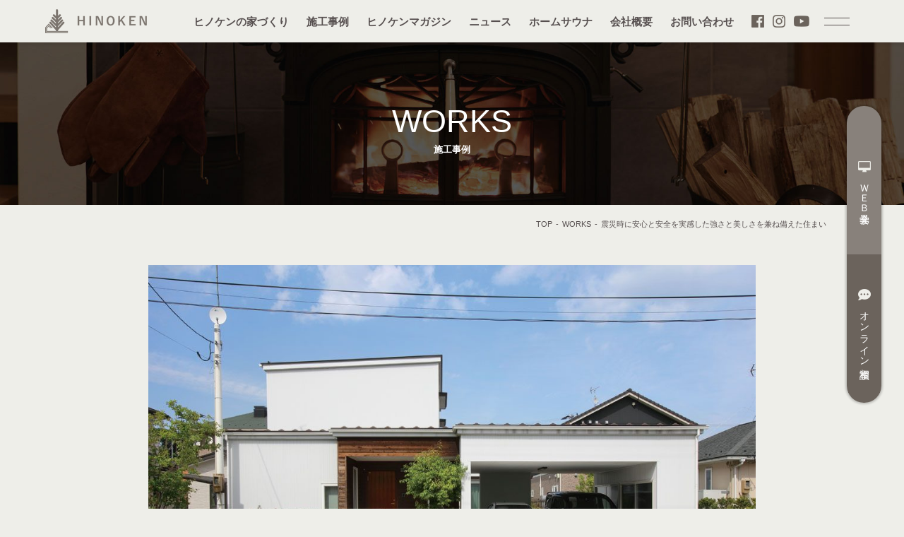

--- FILE ---
content_type: text/html; charset=UTF-8
request_url: https://hinoken.co.jp/gallery/545/
body_size: 23017
content:
<!DOCTYPE html>
<html lang="ja">
<head>
<meta charset="utf-8">
<title>  震災時に安心と安全を実感した強さと美しさを兼ね備えた住まい｜施工事例｜ヒノケン｜宮城県の新築注文住宅・リノベーション｜高断熱高気密・ZEHの家を建てる工務店</title>
<meta name="keywords" content="震災時に安心と安全を実感した強さと美しさを兼ね備えた住まい,ヒノケン,宮城,注文住宅,リフォーム,ZEH,高断熱,高気密,家">
<meta name="description" content="震災時に安心と安全を実感した強さと美しさを兼ね備えた住まい">
<meta name="viewport" content="width=device-width, initial-scale=1.0, maximum-scale=2.0, user-scalable=yes">
<link rel="stylesheet" href="https://hinoken.co.jp/style.css">
<link rel="stylesheet" href="https://hinoken.co.jp/css/gallery.css">
<script src="https://hinoken.co.jp/js/jquery-1.11.3.min.js"></script>
<script src="https://hinoken.co.jp/js/common.js"></script>
<meta property="og:title" content="震災時に安心と安全を実感した強さと美しさを兼ね備えた住まい｜ヒノケン株式会社">
<meta property="og:type" content="website">
<meta property="og:url" content="https://hinoken.co.jp/gallery/545/">
<meta property="og:image" content="https://hinoken.co.jp/wp/wp-content/uploads/ph1-1.jpg">
<meta property="og:site_name" content="ヒノケン株式会社">
<meta property="og:description" content="ヒノケン株式会社がお届けする『震災時に安心と安全を実感した強さと美しさを兼ね備えた住まい』についての情報です。">
<meta property="fb:app_id" content="580275536388489">
<meta property="og:locale" content="ja_JP">
<link rel="icon" href="https://hinoken.co.jp/img/favicon.ico">
<meta name='robots' content='max-image-preview:large' />
<script type='application/javascript'  id='pys-version-script'>console.log('PixelYourSite Free version 9.5.1');</script>
<link rel='dns-prefetch' href='//www.google.com' />
<link rel='stylesheet' id='sbi_styles-css'  href='https://hinoken.co.jp/wp/wp-content/plugins/instagram-feed/css/sbi-styles.min.css?ver=6.1.5' type='text/css' media='all' />
<script type='text/javascript' src='https://hinoken.co.jp/wp/wp-includes/js/jquery/jquery.min.js?ver=3.6.0' id='jquery-core-js'></script>
<script type='text/javascript' src='https://hinoken.co.jp/wp/wp-includes/js/jquery/jquery-migrate.min.js?ver=3.3.2' id='jquery-migrate-js'></script>
<script type='text/javascript' src='https://hinoken.co.jp/wp/wp-content/plugins/pixelyoursite/dist/scripts/jquery.bind-first-0.2.3.min.js?ver=5.8.12' id='jquery-bind-first-js'></script>
<script type='text/javascript' src='https://hinoken.co.jp/wp/wp-content/plugins/pixelyoursite/dist/scripts/js.cookie-2.1.3.min.js?ver=2.1.3' id='js-cookie-pys-js'></script>
<script type='text/javascript' id='pys-js-extra'>
/* <![CDATA[ */
var pysOptions = {"staticEvents":{"facebook":{"init_event":[{"delay":0,"type":"static","name":"PageView","pixelIds":["2820500274675306"],"eventID":"a2f8c376-e115-41b6-a4ff-33cf404cf775","params":{"page_title":"\u9707\u707d\u6642\u306b\u5b89\u5fc3\u3068\u5b89\u5168\u3092\u5b9f\u611f\u3057\u305f\u5f37\u3055\u3068\u7f8e\u3057\u3055\u3092\u517c\u306d\u5099\u3048\u305f\u4f4f\u307e\u3044","post_type":"gallery","post_id":545,"plugin":"PixelYourSite","user_role":"guest","event_url":"hinoken.co.jp\/gallery\/545\/"},"e_id":"init_event","ids":[],"hasTimeWindow":false,"timeWindow":0,"woo_order":"","edd_order":""}]}},"dynamicEvents":[],"triggerEvents":[],"triggerEventTypes":[],"facebook":{"pixelIds":["2820500274675306"],"advancedMatching":[],"advancedMatchingEnabled":true,"removeMetadata":false,"contentParams":{"post_type":"gallery","post_id":545,"content_name":"\u9707\u707d\u6642\u306b\u5b89\u5fc3\u3068\u5b89\u5168\u3092\u5b9f\u611f\u3057\u305f\u5f37\u3055\u3068\u7f8e\u3057\u3055\u3092\u517c\u306d\u5099\u3048\u305f\u4f4f\u307e\u3044","tags":"","categories":"\u30d3\u30eb\u30c8\u30a4\u30f3\u30ac\u30ec\u30fc\u30b8, \u5439\u304d\u629c\u3051"},"commentEventEnabled":true,"wooVariableAsSimple":false,"downloadEnabled":true,"formEventEnabled":true,"serverApiEnabled":true,"wooCRSendFromServer":false,"send_external_id":null},"debug":"","siteUrl":"https:\/\/hinoken.co.jp\/wp","ajaxUrl":"https:\/\/hinoken.co.jp\/wp\/wp-admin\/admin-ajax.php","ajax_event":"cdd3461ba1","enable_remove_download_url_param":"1","cookie_duration":"7","last_visit_duration":"60","enable_success_send_form":"","ajaxForServerEvent":"1","send_external_id":"1","external_id_expire":"180","google_consent_mode":"1","gdpr":{"ajax_enabled":false,"all_disabled_by_api":false,"facebook_disabled_by_api":false,"analytics_disabled_by_api":false,"google_ads_disabled_by_api":false,"pinterest_disabled_by_api":false,"bing_disabled_by_api":false,"externalID_disabled_by_api":false,"facebook_prior_consent_enabled":true,"analytics_prior_consent_enabled":true,"google_ads_prior_consent_enabled":null,"pinterest_prior_consent_enabled":true,"bing_prior_consent_enabled":true,"cookiebot_integration_enabled":false,"cookiebot_facebook_consent_category":"marketing","cookiebot_analytics_consent_category":"statistics","cookiebot_tiktok_consent_category":"marketing","cookiebot_google_ads_consent_category":null,"cookiebot_pinterest_consent_category":"marketing","cookiebot_bing_consent_category":"marketing","consent_magic_integration_enabled":false,"real_cookie_banner_integration_enabled":false,"cookie_notice_integration_enabled":false,"cookie_law_info_integration_enabled":false,"analytics_storage":{"enabled":true,"value":"granted","filter":false},"ad_storage":{"enabled":true,"value":"granted","filter":false},"ad_user_data":{"enabled":true,"value":"granted","filter":false},"ad_personalization":{"enabled":true,"value":"granted","filter":false}},"cookie":{"disabled_all_cookie":false,"disabled_start_session_cookie":false,"disabled_advanced_form_data_cookie":false,"disabled_landing_page_cookie":false,"disabled_first_visit_cookie":false,"disabled_trafficsource_cookie":false,"disabled_utmTerms_cookie":false,"disabled_utmId_cookie":false},"tracking_analytics":{"TrafficSource":"direct","TrafficLanding":"https:\/\/hinoken.co.jp\/gallery\/545\/","TrafficUtms":[],"TrafficUtmsId":[]},"woo":{"enabled":false},"edd":{"enabled":false}};
/* ]]> */
</script>
<script type='text/javascript' src='https://hinoken.co.jp/wp/wp-content/plugins/pixelyoursite/dist/scripts/public.js?ver=9.5.1' id='pys-js'></script>
<link rel="canonical" href="https://hinoken.co.jp/gallery/545/" />
<!-- Google Tag Manager -->
<script>(function(w,d,s,l,i){w[l]=w[l]||[];w[l].push({'gtm.start':
new Date().getTime(),event:'gtm.js'});var f=d.getElementsByTagName(s)[0],
j=d.createElement(s),dl=l!='dataLayer'?'&l='+l:'';j.async=true;j.src=
'https://www.googletagmanager.com/gtm.js?id='+i+dl;f.parentNode.insertBefore(j,f);
})(window,document,'script','dataLayer','GTM-KC55GRW');</script>
<!-- End Google Tag Manager -->
</head>
<body>
<!-- Google Tag Manager (noscript) -->
<noscript><iframe src="https://www.googletagmanager.com/ns.html?id=GTM-KC55GRW" height="0" width="0" style="display:none;visibility:hidden"></iframe></noscript>
<!-- End Google Tag Manager (noscript) -->
<header>
	<div id="head">
		<h1><a href="https://hinoken.co.jp/"><img src="https://hinoken.co.jp/img/common/logo.png" alt="ヒノケン"></a></h1>
		<nav>
			<ul>
				<li class="m1"><a href="https://hinoken.co.jp/vision/">ヒノケンの家づくり</a></li>
				<li class="m2"><a href="https://hinoken.co.jp/gallery/">施工事例</a></li>
				<li class="m3"><a href="https://hinoken.co.jp/magazine/">ヒノケンマガジン</a></li>
				<li class="m4"><a href="https://hinoken.co.jp/news/">ニュース</a></li>
				<li class="m5"><a href="https://hinoken.co.jp/homesauna/">ホームサウナ</a></li>
				<li class="m6"><a href="https://hinoken.co.jp/about/">会社概要</a></li>
				<li class="m7"><a href="https://hinoken.co.jp/contact/">お問い合わせ</a></li>
				<li class="ms1"><a target="_blank" href="https://www.facebook.com/hinokensendai/"><img src="https://hinoken.co.jp/img/common/sns1.png" alt="Facebook"></a></li>
				<li class="ms2"><a target="_blank" href="https://www.instagram.com/hinokensendai/"><img src="https://hinoken.co.jp/img/common/sns2.png" alt="Instagram"></a></li>
				<li class="ms3"><a target="_blank" href="https://www.youtube.com/channel/UCU6auNPdUA03ldDHxpU347A"><img src="https://hinoken.co.jp/img/common/sns3.png" alt="YouTube"></a></li>
			</ul>
		</nav>
	</div>
</header>
<div class="menu"><div class="menu1"></div><div class="menu2"></div></div>
<ul id="sideul">
	<li><a href="https://hinoken.co.jp/form/"><img src="https://hinoken.co.jp/img/common/sideul1.png" alt="">ＷＥＢ見学会</a></li>
	<li><a href="https://hinoken.co.jp/online/"><img src="https://hinoken.co.jp/img/common/sideul2.png" alt="">オンライン相談室</a></li>
</ul><div id="headbg"><h1>WORKS<strong>施工事例</strong></h1></div>
<div id="kulink"><a href="https://hinoken.co.jp/">TOP</a>-<a href="https://hinoken.co.jp/gallery/">WORKS</a>-<strong>震災時に安心と安全を実感した強さと美しさを兼ね備えた住まい</strong></div>
<div id="catenav">
	<select name="select" onChange="location.href=value;">
		<option value="#">CATEGORY</option>
		<option value="https://hinoken.co.jp/gallery/new/">新築</option>
		<option value="https://hinoken.co.jp/gallery/reform/">リノベーション</option>
		<option value="https://hinoken.co.jp/gallery/heiyou/">店舗併用住宅</option>
		<option value="https://hinoken.co.jp/gallery/shop/">店舗</option>
		<option value="https://hinoken.co.jp/gallery/movie/">ムービー</option>
	</select>
</div>
<section id="detail1" class="cts">
	<article>
		<div class="ahead">
<img src="https://hinoken.co.jp/wp/wp-content/uploads/ph1-1-1024x684.jpg" alt="">			<h1>震災時に安心と安全を実感した<br />強さと美しさを兼ね備えた住まい
</h1>
					</div>
<div class="post-box"><p>「信頼できる地元のビルダーに依頼したい」「建てるならおしゃれで高性能な家」と希望し、ヒノケンで新築した3兄妹の兄・Iさん。しかし完成の翌年に被災。2011年の東日本大震災でこのエリアは約1mの高さまで津波が到達し、周囲の家々は床を剥がして泥を掻き出すような状態に。</p>
<p>&nbsp;</p>
<p>ところがIさん宅は、気密性の高さが幸いして室内への浸水被害は一切なし。結果、あの非常時にも沿岸部の家族を受け入れることができました。「被災後の修繕・修理でもヒノケンのきめ細かいフォローに助けられました」と振り返ります。「また災害があってもこの家なら安心」と、大震災を経ていっそう信頼は深まりました。</p>
<p>&nbsp;</p>
<p>プランはすっきりシンプル。スタイリッシュな外観やダイナミックな吹き抜けに加え、夏も冬も変わらない快適性が最大の魅力です。設計の際には実際の生活シーンに合わせた動線や使い勝手にこだわりました。「おかげで料理でも片付けでも、何をする時もラクに動ける」とIさんは話します。</p>
<p>&nbsp;</p>
<p>また、「将来夫婦2人暮らしになったら1階だけで生活できるように」と主寝室は1階に配置。逆に、人やモノが増えた時は和室や2階のフリースペースを個室化したり、新たに増室できるよう設計するなど、長男のIさん宅は『実家』の役割も想定した家づくりとなっています。</p>
</div>		<div id="subtext">
			<ul>
				<li class='imgc'><img src='https://hinoken.co.jp/wp/wp-content/uploads/ph1-1-1024x684.jpg' alt='ガレージと一体化した外観フォルム。雨の日も濡れずに車と行き来できるうえ、さりげなく敷地内を隠す効果も'><p>ガレージと一体化した外観フォルム。雨の日も濡れずに車と行き来できるうえ、さりげなく敷地内を隠す効果も</p></li><li class='imgc'><img src='https://hinoken.co.jp/wp/wp-content/uploads/ph2-1-1024x684.jpg' alt='コの字型の建物配置から生まれたプライベート空間。晴れた日にはテーブルを出して食事をすることも'><p>コの字型の建物配置から生まれたプライベート空間。晴れた日にはテーブルを出して食事をすることも</p></li><li class='imgc'><img src='https://hinoken.co.jp/wp/wp-content/uploads/ph3-1-684x1024.jpg' alt='玄関まわりには木製断熱ドアや板張りの外壁を用いてナチュラル感をプラス'><p>玄関まわりには木製断熱ドアや板張りの外壁を用いてナチュラル感をプラス</p></li><li class='imgc'><img src='https://hinoken.co.jp/wp/wp-content/uploads/ph4-1-1024x684.jpg' alt='空中階段のようなデザインが美しい吹き抜け空間。キッチン背面は大容量の収納スペース。冷蔵庫や食器棚もすべてスッキリ'><p>空中階段のようなデザインが美しい吹き抜け空間。キッチン背面は大容量の収納スペース。冷蔵庫や食器棚もすべてスッキリ</p></li><li class='imgc'><img src='https://hinoken.co.jp/wp/wp-content/uploads/ph5-1-1024x684.jpg' alt='LDKに隣接してフレキシブルに使える和室を配置。ダイニング・キッチンは奥さんの動きに合わせて横並びにレイアウト'><p>LDKに隣接してフレキシブルに使える和室を配置。ダイニング・キッチンは奥さんの動きに合わせて横並びにレイアウト</p></li>			</ul>
		</div>
<div class="post-box">
			<p class="data">DATA</p>
			<p>竣工年：2010年12月</p>			<p>坪数：55坪</p>			<p>工法：木造2階建て・在来軸組工法</p>			<p>住宅性能：U<span style="font-size: 12px;">A</span>値 0.32　C値 0.2</p>						<p>暖房機器：パネルヒーター</p>


			<div class="tags">
				<p>TAGS</p>
				<ul>
				<li><a href="https://hinoken.co.jp/gallery_tag/%e3%83%93%e3%83%ab%e3%83%88%e3%82%a4%e3%83%b3%e3%82%ac%e3%83%ac%e3%83%bc%e3%82%b8/">#ビルトインガレージ</a></li>
			
				<li><a href="https://hinoken.co.jp/gallery_tag/%e5%90%b9%e3%81%8d%e6%8a%9c%e3%81%91/">#吹き抜け</a></li>
			
			</ul></div>


</div>	</article>
	<div id="nextback">
		<a href="https://hinoken.co.jp/gallery/538/" class="prev">PREV<span></span></a>
		<a class="back" href="https://hinoken.co.jp/gallery/"><span>一覧に戻る</span></a>
		<a href="https://hinoken.co.jp/gallery/596/" class="next">NEXT<span></span></a>
	</div>
</section>
<section id="contactsec">
	<h2 class="fade">CONTACT<strong>お問い合わせ &amp; 資料請求</strong></h2>
	<h3 class="fade"><a href="https://hinoken.co.jp/contact/">メールフォームはこちら</a></h3>
</section>
<footer>
	<div id="foot">
		<h2><a href="https://hinoken.co.jp/"><img src="https://hinoken.co.jp/img/common/logofoot.png" alt="ヒノケン"></a>
		986-0861<br>
		宮城県石巻市蛇田字中埣5番地8<br>
		TEL：0225-94-8130<br>
		FAX：0225-94-8131</h2>
		<nav>
			<ul>
				<li><a href="https://hinoken.co.jp/vision/">HOUSING</a>
				<ul>
					<li><a href="https://hinoken.co.jp/vision/">コンセプト・設計デザイン</a></li>
					<li><a href="https://hinoken.co.jp/vision/performance/">建築と住宅性能</a></li>
					<li><a href="https://hinoken.co.jp/vision/flow/">家づくりの流れ</a></li>
					<li><a href="https://hinoken.co.jp/vision/support/">安心の備え／サポート</a></li>
					<li><a href="https://hinoken.co.jp/vision/reform/">リノベーション</a></li>
				</ul>
				</li>
				<li><a href="https://hinoken.co.jp/homesauna/">HOME SAUNA</a></li>
				<li><a href="https://hinoken.co.jp/gallery/">WORKS</a></li>
				<li><a href="https://hinoken.co.jp/gallery/movie/">MOVIE</a></li>
			</ul>
			<ul>
				<li><a href="https://hinoken.co.jp/news/">NEWS</a></li>
				<li><a href="https://hinoken.co.jp/magazine/">HINOKEN MAGAZINE</a>
				<ul>
					<li><a href="https://hinoken.co.jp/magazine/magazine3/">家づくりストーリー</a></li>
					<li><a href="https://hinoken.co.jp/magazine/magazine4/">iちゃん通信</a></li>
				</ul></li>
			</ul>
			<ul>
				<li><a href="https://hinoken.co.jp/about/">ABOUT</a>
				<ul>
					<li><a href="https://hinoken.co.jp/about/#index0">経営理念</a></li>
					<li><a href="https://hinoken.co.jp/about/#index1">会社概要</a></li>
					<li><a href="https://hinoken.co.jp/about/#sdgs1">ヒノケンSDGs宣言</a></li>
					<li><a href="https://hinoken.co.jp/about/#index3">スタッフ紹介</a></li>
					<li><a href="https://hinoken.co.jp/about/#index4">沿革</a></li>
					<li><a href="https://hinoken.co.jp/about/#index5">アクセス</a></li>
					<li><a href="https://hinoken.co.jp/about/recruit/">採用情報</a></li>
					<li><a href="https://hinoken.co.jp/sendai/">仙台スタジオ</a></li>
					<li><a href="https://hinoken.co.jp/cocohiro/">ここひろ</a></li>
				</ul></li>
				<li><a href="https://hinoken.co.jp/contact/">CONTACT</a></li>
				<!--<li><a href="https://hinoken.co.jp/owner/">FOR OWNER</a></li>-->
				<li><a target="_blank" href="https://www.facebook.com/hinokensendai/"><img src="https://hinoken.co.jp/img/common/sns1-2.png" alt="Facebook"></a><a target="_blank" href="https://www.instagram.com/hinokensendai/"><img src="https://hinoken.co.jp/img/common/sns2-2.png" alt="Instagram"></a><a target="_blank" href="https://www.youtube.com/channel/UCU6auNPdUA03ldDHxpU347A"><img src="https://hinoken.co.jp/img/common/sns3-2.png" alt="YouTube"></a></li>
			</ul>
		</nav>
		<small>Copyright©Hinoken Corporation. All Rights Reserved.</small>
	</div>
</footer>
<div id="spnav">
	<div id="sphead">
		<h2><a href="https://hinoken.co.jp/"><img src="https://hinoken.co.jp/img/common/logo.png" alt="ヒノケン"></a></h2>
		<ul>
			<li><a target="_blank" href="https://www.facebook.com/hinokensendai/"><span>Facebook</span></a></li>
			<li><a target="_blank" href="https://www.instagram.com/hinokensendai/"><span>Instagram</span></a></li>
			<li><a target="_blank" href="https://www.youtube.com/channel/UCU6auNPdUA03ldDHxpU347A"><span>YouTube</span></a></li>
		</ul>
	</div>
	<div id="spmain">
		<div class="lb">
			<ul>
				<li><a class="a-plus" href="https://hinoken.co.jp/vision/">HOUSING<strong>ヒノケンの家づくり</strong></a><span>HOUSING<strong>ヒノケンの家づくり</strong></span>
				<ul>
					<li><a href="https://hinoken.co.jp/vision/">コンセプト・設計デザイン</a></li>
					<li><a href="https://hinoken.co.jp/vision/performance/">建築と住宅性能</a></li>
					<li><a href="https://hinoken.co.jp/vision/flow/">家づくりの流れ</a></li>
					<li><a href="https://hinoken.co.jp/vision/support/">安心の備え／サポート</a></li>
					<li><a href="https://hinoken.co.jp/vision/reform/">リノベーション</a></li>
				</ul></li>
				<li><a href="https://hinoken.co.jp/homesauna/">HOME SAUNA<strong>ホームサウナ</strong></a></li>
				<li><a href="https://hinoken.co.jp/gallery/">WORKS<strong>施工事例</strong></a></li>
				<li><a href="https://hinoken.co.jp/gallery/movie/">MOVIE<strong>ムービー</strong></a></li>
			</ul>
			<ul>
				<li><a class="a-plus" href="https://hinoken.co.jp/about/">ABOUT<strong>会社紹介</strong></a><span>ABOUT<strong>会社紹介</strong></span>
				<ul>
					<li><a href="https://hinoken.co.jp/about/#index0">経営理念</a></li>
					<li><a href="https://hinoken.co.jp/about/#index1">会社概要</a></li>
					<li><a href="https://hinoken.co.jp/about/#sdgs1">ヒノケンSDGs宣言</a></li>
					<li><a href="https://hinoken.co.jp/about/#index3">スタッフ紹介</a></li>
					<li><a href="https://hinoken.co.jp/about/#index4">沿革</a></li>
					<li><a href="https://hinoken.co.jp/about/#index5">アクセス</a></li>
					<li><a href="https://hinoken.co.jp/about/recruit/">採用情報</a></li>
					<li><a href="https://hinoken.co.jp/sendai/">仙台スタジオ</a></li>
					<li><a href="https://hinoken.co.jp/cocohiro/">ここひろ</a></li>
				</ul></li>
				<li><a href="https://hinoken.co.jp/news/">NEWS<strong>お知らせ</strong></a></li>
				<li><a href="https://hinoken.co.jp/magazine/">HINOKEN MAGAZINE<strong>ヒノケンマガジン</strong></a></li>
			</ul>
		</div>
		<div class="rb">
			<ul>
				<li><a href="https://hinoken.co.jp/form/">WEB見学会</a></li>
				<li><a href="https://hinoken.co.jp/online/">オンライン相談室</a></li>
				<li><a href="https://hinoken.co.jp/contact/">
					<h3>お問い合わせ＆資料請求</h3>
					<h4>0225-94-8130<span>営業時間 9:00～17:30</span></h4>
					<h5><strong>メールフォームはこちら</strong></h5>
				</a></li>
				<!--<li><a href="https://hinoken.co.jp/owner/"><img src="https://hinoken.co.jp/img/common/spnav-owner.jpg" alt=""><h3>FOR OWNER<span>オーナーページ</span></h3></a><span></span></li>-->
			</ul>
		</div>
	</div>
</div>
<!-- Instagram Feed JS -->
<script type="text/javascript">
var sbiajaxurl = "https://hinoken.co.jp/wp/wp-admin/admin-ajax.php";
</script>
<noscript><img height="1" width="1" style="display: none;" src="https://www.facebook.com/tr?id=2820500274675306&ev=PageView&noscript=1&cd%5Bpage_title%5D=%E9%9C%87%E7%81%BD%E6%99%82%E3%81%AB%E5%AE%89%E5%BF%83%E3%81%A8%E5%AE%89%E5%85%A8%E3%82%92%E5%AE%9F%E6%84%9F%E3%81%97%E3%81%9F%E5%BC%B7%E3%81%95%E3%81%A8%E7%BE%8E%E3%81%97%E3%81%95%E3%82%92%E5%85%BC%E3%81%AD%E5%82%99%E3%81%88%E3%81%9F%E4%BD%8F%E3%81%BE%E3%81%84&cd%5Bpost_type%5D=gallery&cd%5Bpost_id%5D=545&cd%5Bplugin%5D=PixelYourSite&cd%5Buser_role%5D=guest&cd%5Bevent_url%5D=hinoken.co.jp%2Fgallery%2F545%2F" alt=""></noscript>
<script type='text/javascript' src='https://www.google.com/recaptcha/api.js?render=6LdwQMQdAAAAAKaz5TLCpexYkxglf2rB4ivJVZay&#038;ver=3.0' id='google-recaptcha-js'></script>
<script type='text/javascript' src='https://hinoken.co.jp/wp/wp-includes/js/dist/vendor/regenerator-runtime.min.js?ver=0.13.7' id='regenerator-runtime-js'></script>
<script type='text/javascript' src='https://hinoken.co.jp/wp/wp-includes/js/dist/vendor/wp-polyfill.min.js?ver=3.15.0' id='wp-polyfill-js'></script>
<script type='text/javascript' id='wpcf7-recaptcha-js-extra'>
/* <![CDATA[ */
var wpcf7_recaptcha = {"sitekey":"6LdwQMQdAAAAAKaz5TLCpexYkxglf2rB4ivJVZay","actions":{"homepage":"homepage","contactform":"contactform"}};
/* ]]> */
</script>
<script type='text/javascript' src='https://hinoken.co.jp/wp/wp-content/plugins/contact-form-7/modules/recaptcha/index.js?ver=5.5.3' id='wpcf7-recaptcha-js'></script>
</body>
</html>

--- FILE ---
content_type: text/html; charset=utf-8
request_url: https://www.google.com/recaptcha/api2/anchor?ar=1&k=6LdwQMQdAAAAAKaz5TLCpexYkxglf2rB4ivJVZay&co=aHR0cHM6Ly9oaW5va2VuLmNvLmpwOjQ0Mw..&hl=en&v=PoyoqOPhxBO7pBk68S4YbpHZ&size=invisible&anchor-ms=20000&execute-ms=30000&cb=qim2mf8isu5t
body_size: 48561
content:
<!DOCTYPE HTML><html dir="ltr" lang="en"><head><meta http-equiv="Content-Type" content="text/html; charset=UTF-8">
<meta http-equiv="X-UA-Compatible" content="IE=edge">
<title>reCAPTCHA</title>
<style type="text/css">
/* cyrillic-ext */
@font-face {
  font-family: 'Roboto';
  font-style: normal;
  font-weight: 400;
  font-stretch: 100%;
  src: url(//fonts.gstatic.com/s/roboto/v48/KFO7CnqEu92Fr1ME7kSn66aGLdTylUAMa3GUBHMdazTgWw.woff2) format('woff2');
  unicode-range: U+0460-052F, U+1C80-1C8A, U+20B4, U+2DE0-2DFF, U+A640-A69F, U+FE2E-FE2F;
}
/* cyrillic */
@font-face {
  font-family: 'Roboto';
  font-style: normal;
  font-weight: 400;
  font-stretch: 100%;
  src: url(//fonts.gstatic.com/s/roboto/v48/KFO7CnqEu92Fr1ME7kSn66aGLdTylUAMa3iUBHMdazTgWw.woff2) format('woff2');
  unicode-range: U+0301, U+0400-045F, U+0490-0491, U+04B0-04B1, U+2116;
}
/* greek-ext */
@font-face {
  font-family: 'Roboto';
  font-style: normal;
  font-weight: 400;
  font-stretch: 100%;
  src: url(//fonts.gstatic.com/s/roboto/v48/KFO7CnqEu92Fr1ME7kSn66aGLdTylUAMa3CUBHMdazTgWw.woff2) format('woff2');
  unicode-range: U+1F00-1FFF;
}
/* greek */
@font-face {
  font-family: 'Roboto';
  font-style: normal;
  font-weight: 400;
  font-stretch: 100%;
  src: url(//fonts.gstatic.com/s/roboto/v48/KFO7CnqEu92Fr1ME7kSn66aGLdTylUAMa3-UBHMdazTgWw.woff2) format('woff2');
  unicode-range: U+0370-0377, U+037A-037F, U+0384-038A, U+038C, U+038E-03A1, U+03A3-03FF;
}
/* math */
@font-face {
  font-family: 'Roboto';
  font-style: normal;
  font-weight: 400;
  font-stretch: 100%;
  src: url(//fonts.gstatic.com/s/roboto/v48/KFO7CnqEu92Fr1ME7kSn66aGLdTylUAMawCUBHMdazTgWw.woff2) format('woff2');
  unicode-range: U+0302-0303, U+0305, U+0307-0308, U+0310, U+0312, U+0315, U+031A, U+0326-0327, U+032C, U+032F-0330, U+0332-0333, U+0338, U+033A, U+0346, U+034D, U+0391-03A1, U+03A3-03A9, U+03B1-03C9, U+03D1, U+03D5-03D6, U+03F0-03F1, U+03F4-03F5, U+2016-2017, U+2034-2038, U+203C, U+2040, U+2043, U+2047, U+2050, U+2057, U+205F, U+2070-2071, U+2074-208E, U+2090-209C, U+20D0-20DC, U+20E1, U+20E5-20EF, U+2100-2112, U+2114-2115, U+2117-2121, U+2123-214F, U+2190, U+2192, U+2194-21AE, U+21B0-21E5, U+21F1-21F2, U+21F4-2211, U+2213-2214, U+2216-22FF, U+2308-230B, U+2310, U+2319, U+231C-2321, U+2336-237A, U+237C, U+2395, U+239B-23B7, U+23D0, U+23DC-23E1, U+2474-2475, U+25AF, U+25B3, U+25B7, U+25BD, U+25C1, U+25CA, U+25CC, U+25FB, U+266D-266F, U+27C0-27FF, U+2900-2AFF, U+2B0E-2B11, U+2B30-2B4C, U+2BFE, U+3030, U+FF5B, U+FF5D, U+1D400-1D7FF, U+1EE00-1EEFF;
}
/* symbols */
@font-face {
  font-family: 'Roboto';
  font-style: normal;
  font-weight: 400;
  font-stretch: 100%;
  src: url(//fonts.gstatic.com/s/roboto/v48/KFO7CnqEu92Fr1ME7kSn66aGLdTylUAMaxKUBHMdazTgWw.woff2) format('woff2');
  unicode-range: U+0001-000C, U+000E-001F, U+007F-009F, U+20DD-20E0, U+20E2-20E4, U+2150-218F, U+2190, U+2192, U+2194-2199, U+21AF, U+21E6-21F0, U+21F3, U+2218-2219, U+2299, U+22C4-22C6, U+2300-243F, U+2440-244A, U+2460-24FF, U+25A0-27BF, U+2800-28FF, U+2921-2922, U+2981, U+29BF, U+29EB, U+2B00-2BFF, U+4DC0-4DFF, U+FFF9-FFFB, U+10140-1018E, U+10190-1019C, U+101A0, U+101D0-101FD, U+102E0-102FB, U+10E60-10E7E, U+1D2C0-1D2D3, U+1D2E0-1D37F, U+1F000-1F0FF, U+1F100-1F1AD, U+1F1E6-1F1FF, U+1F30D-1F30F, U+1F315, U+1F31C, U+1F31E, U+1F320-1F32C, U+1F336, U+1F378, U+1F37D, U+1F382, U+1F393-1F39F, U+1F3A7-1F3A8, U+1F3AC-1F3AF, U+1F3C2, U+1F3C4-1F3C6, U+1F3CA-1F3CE, U+1F3D4-1F3E0, U+1F3ED, U+1F3F1-1F3F3, U+1F3F5-1F3F7, U+1F408, U+1F415, U+1F41F, U+1F426, U+1F43F, U+1F441-1F442, U+1F444, U+1F446-1F449, U+1F44C-1F44E, U+1F453, U+1F46A, U+1F47D, U+1F4A3, U+1F4B0, U+1F4B3, U+1F4B9, U+1F4BB, U+1F4BF, U+1F4C8-1F4CB, U+1F4D6, U+1F4DA, U+1F4DF, U+1F4E3-1F4E6, U+1F4EA-1F4ED, U+1F4F7, U+1F4F9-1F4FB, U+1F4FD-1F4FE, U+1F503, U+1F507-1F50B, U+1F50D, U+1F512-1F513, U+1F53E-1F54A, U+1F54F-1F5FA, U+1F610, U+1F650-1F67F, U+1F687, U+1F68D, U+1F691, U+1F694, U+1F698, U+1F6AD, U+1F6B2, U+1F6B9-1F6BA, U+1F6BC, U+1F6C6-1F6CF, U+1F6D3-1F6D7, U+1F6E0-1F6EA, U+1F6F0-1F6F3, U+1F6F7-1F6FC, U+1F700-1F7FF, U+1F800-1F80B, U+1F810-1F847, U+1F850-1F859, U+1F860-1F887, U+1F890-1F8AD, U+1F8B0-1F8BB, U+1F8C0-1F8C1, U+1F900-1F90B, U+1F93B, U+1F946, U+1F984, U+1F996, U+1F9E9, U+1FA00-1FA6F, U+1FA70-1FA7C, U+1FA80-1FA89, U+1FA8F-1FAC6, U+1FACE-1FADC, U+1FADF-1FAE9, U+1FAF0-1FAF8, U+1FB00-1FBFF;
}
/* vietnamese */
@font-face {
  font-family: 'Roboto';
  font-style: normal;
  font-weight: 400;
  font-stretch: 100%;
  src: url(//fonts.gstatic.com/s/roboto/v48/KFO7CnqEu92Fr1ME7kSn66aGLdTylUAMa3OUBHMdazTgWw.woff2) format('woff2');
  unicode-range: U+0102-0103, U+0110-0111, U+0128-0129, U+0168-0169, U+01A0-01A1, U+01AF-01B0, U+0300-0301, U+0303-0304, U+0308-0309, U+0323, U+0329, U+1EA0-1EF9, U+20AB;
}
/* latin-ext */
@font-face {
  font-family: 'Roboto';
  font-style: normal;
  font-weight: 400;
  font-stretch: 100%;
  src: url(//fonts.gstatic.com/s/roboto/v48/KFO7CnqEu92Fr1ME7kSn66aGLdTylUAMa3KUBHMdazTgWw.woff2) format('woff2');
  unicode-range: U+0100-02BA, U+02BD-02C5, U+02C7-02CC, U+02CE-02D7, U+02DD-02FF, U+0304, U+0308, U+0329, U+1D00-1DBF, U+1E00-1E9F, U+1EF2-1EFF, U+2020, U+20A0-20AB, U+20AD-20C0, U+2113, U+2C60-2C7F, U+A720-A7FF;
}
/* latin */
@font-face {
  font-family: 'Roboto';
  font-style: normal;
  font-weight: 400;
  font-stretch: 100%;
  src: url(//fonts.gstatic.com/s/roboto/v48/KFO7CnqEu92Fr1ME7kSn66aGLdTylUAMa3yUBHMdazQ.woff2) format('woff2');
  unicode-range: U+0000-00FF, U+0131, U+0152-0153, U+02BB-02BC, U+02C6, U+02DA, U+02DC, U+0304, U+0308, U+0329, U+2000-206F, U+20AC, U+2122, U+2191, U+2193, U+2212, U+2215, U+FEFF, U+FFFD;
}
/* cyrillic-ext */
@font-face {
  font-family: 'Roboto';
  font-style: normal;
  font-weight: 500;
  font-stretch: 100%;
  src: url(//fonts.gstatic.com/s/roboto/v48/KFO7CnqEu92Fr1ME7kSn66aGLdTylUAMa3GUBHMdazTgWw.woff2) format('woff2');
  unicode-range: U+0460-052F, U+1C80-1C8A, U+20B4, U+2DE0-2DFF, U+A640-A69F, U+FE2E-FE2F;
}
/* cyrillic */
@font-face {
  font-family: 'Roboto';
  font-style: normal;
  font-weight: 500;
  font-stretch: 100%;
  src: url(//fonts.gstatic.com/s/roboto/v48/KFO7CnqEu92Fr1ME7kSn66aGLdTylUAMa3iUBHMdazTgWw.woff2) format('woff2');
  unicode-range: U+0301, U+0400-045F, U+0490-0491, U+04B0-04B1, U+2116;
}
/* greek-ext */
@font-face {
  font-family: 'Roboto';
  font-style: normal;
  font-weight: 500;
  font-stretch: 100%;
  src: url(//fonts.gstatic.com/s/roboto/v48/KFO7CnqEu92Fr1ME7kSn66aGLdTylUAMa3CUBHMdazTgWw.woff2) format('woff2');
  unicode-range: U+1F00-1FFF;
}
/* greek */
@font-face {
  font-family: 'Roboto';
  font-style: normal;
  font-weight: 500;
  font-stretch: 100%;
  src: url(//fonts.gstatic.com/s/roboto/v48/KFO7CnqEu92Fr1ME7kSn66aGLdTylUAMa3-UBHMdazTgWw.woff2) format('woff2');
  unicode-range: U+0370-0377, U+037A-037F, U+0384-038A, U+038C, U+038E-03A1, U+03A3-03FF;
}
/* math */
@font-face {
  font-family: 'Roboto';
  font-style: normal;
  font-weight: 500;
  font-stretch: 100%;
  src: url(//fonts.gstatic.com/s/roboto/v48/KFO7CnqEu92Fr1ME7kSn66aGLdTylUAMawCUBHMdazTgWw.woff2) format('woff2');
  unicode-range: U+0302-0303, U+0305, U+0307-0308, U+0310, U+0312, U+0315, U+031A, U+0326-0327, U+032C, U+032F-0330, U+0332-0333, U+0338, U+033A, U+0346, U+034D, U+0391-03A1, U+03A3-03A9, U+03B1-03C9, U+03D1, U+03D5-03D6, U+03F0-03F1, U+03F4-03F5, U+2016-2017, U+2034-2038, U+203C, U+2040, U+2043, U+2047, U+2050, U+2057, U+205F, U+2070-2071, U+2074-208E, U+2090-209C, U+20D0-20DC, U+20E1, U+20E5-20EF, U+2100-2112, U+2114-2115, U+2117-2121, U+2123-214F, U+2190, U+2192, U+2194-21AE, U+21B0-21E5, U+21F1-21F2, U+21F4-2211, U+2213-2214, U+2216-22FF, U+2308-230B, U+2310, U+2319, U+231C-2321, U+2336-237A, U+237C, U+2395, U+239B-23B7, U+23D0, U+23DC-23E1, U+2474-2475, U+25AF, U+25B3, U+25B7, U+25BD, U+25C1, U+25CA, U+25CC, U+25FB, U+266D-266F, U+27C0-27FF, U+2900-2AFF, U+2B0E-2B11, U+2B30-2B4C, U+2BFE, U+3030, U+FF5B, U+FF5D, U+1D400-1D7FF, U+1EE00-1EEFF;
}
/* symbols */
@font-face {
  font-family: 'Roboto';
  font-style: normal;
  font-weight: 500;
  font-stretch: 100%;
  src: url(//fonts.gstatic.com/s/roboto/v48/KFO7CnqEu92Fr1ME7kSn66aGLdTylUAMaxKUBHMdazTgWw.woff2) format('woff2');
  unicode-range: U+0001-000C, U+000E-001F, U+007F-009F, U+20DD-20E0, U+20E2-20E4, U+2150-218F, U+2190, U+2192, U+2194-2199, U+21AF, U+21E6-21F0, U+21F3, U+2218-2219, U+2299, U+22C4-22C6, U+2300-243F, U+2440-244A, U+2460-24FF, U+25A0-27BF, U+2800-28FF, U+2921-2922, U+2981, U+29BF, U+29EB, U+2B00-2BFF, U+4DC0-4DFF, U+FFF9-FFFB, U+10140-1018E, U+10190-1019C, U+101A0, U+101D0-101FD, U+102E0-102FB, U+10E60-10E7E, U+1D2C0-1D2D3, U+1D2E0-1D37F, U+1F000-1F0FF, U+1F100-1F1AD, U+1F1E6-1F1FF, U+1F30D-1F30F, U+1F315, U+1F31C, U+1F31E, U+1F320-1F32C, U+1F336, U+1F378, U+1F37D, U+1F382, U+1F393-1F39F, U+1F3A7-1F3A8, U+1F3AC-1F3AF, U+1F3C2, U+1F3C4-1F3C6, U+1F3CA-1F3CE, U+1F3D4-1F3E0, U+1F3ED, U+1F3F1-1F3F3, U+1F3F5-1F3F7, U+1F408, U+1F415, U+1F41F, U+1F426, U+1F43F, U+1F441-1F442, U+1F444, U+1F446-1F449, U+1F44C-1F44E, U+1F453, U+1F46A, U+1F47D, U+1F4A3, U+1F4B0, U+1F4B3, U+1F4B9, U+1F4BB, U+1F4BF, U+1F4C8-1F4CB, U+1F4D6, U+1F4DA, U+1F4DF, U+1F4E3-1F4E6, U+1F4EA-1F4ED, U+1F4F7, U+1F4F9-1F4FB, U+1F4FD-1F4FE, U+1F503, U+1F507-1F50B, U+1F50D, U+1F512-1F513, U+1F53E-1F54A, U+1F54F-1F5FA, U+1F610, U+1F650-1F67F, U+1F687, U+1F68D, U+1F691, U+1F694, U+1F698, U+1F6AD, U+1F6B2, U+1F6B9-1F6BA, U+1F6BC, U+1F6C6-1F6CF, U+1F6D3-1F6D7, U+1F6E0-1F6EA, U+1F6F0-1F6F3, U+1F6F7-1F6FC, U+1F700-1F7FF, U+1F800-1F80B, U+1F810-1F847, U+1F850-1F859, U+1F860-1F887, U+1F890-1F8AD, U+1F8B0-1F8BB, U+1F8C0-1F8C1, U+1F900-1F90B, U+1F93B, U+1F946, U+1F984, U+1F996, U+1F9E9, U+1FA00-1FA6F, U+1FA70-1FA7C, U+1FA80-1FA89, U+1FA8F-1FAC6, U+1FACE-1FADC, U+1FADF-1FAE9, U+1FAF0-1FAF8, U+1FB00-1FBFF;
}
/* vietnamese */
@font-face {
  font-family: 'Roboto';
  font-style: normal;
  font-weight: 500;
  font-stretch: 100%;
  src: url(//fonts.gstatic.com/s/roboto/v48/KFO7CnqEu92Fr1ME7kSn66aGLdTylUAMa3OUBHMdazTgWw.woff2) format('woff2');
  unicode-range: U+0102-0103, U+0110-0111, U+0128-0129, U+0168-0169, U+01A0-01A1, U+01AF-01B0, U+0300-0301, U+0303-0304, U+0308-0309, U+0323, U+0329, U+1EA0-1EF9, U+20AB;
}
/* latin-ext */
@font-face {
  font-family: 'Roboto';
  font-style: normal;
  font-weight: 500;
  font-stretch: 100%;
  src: url(//fonts.gstatic.com/s/roboto/v48/KFO7CnqEu92Fr1ME7kSn66aGLdTylUAMa3KUBHMdazTgWw.woff2) format('woff2');
  unicode-range: U+0100-02BA, U+02BD-02C5, U+02C7-02CC, U+02CE-02D7, U+02DD-02FF, U+0304, U+0308, U+0329, U+1D00-1DBF, U+1E00-1E9F, U+1EF2-1EFF, U+2020, U+20A0-20AB, U+20AD-20C0, U+2113, U+2C60-2C7F, U+A720-A7FF;
}
/* latin */
@font-face {
  font-family: 'Roboto';
  font-style: normal;
  font-weight: 500;
  font-stretch: 100%;
  src: url(//fonts.gstatic.com/s/roboto/v48/KFO7CnqEu92Fr1ME7kSn66aGLdTylUAMa3yUBHMdazQ.woff2) format('woff2');
  unicode-range: U+0000-00FF, U+0131, U+0152-0153, U+02BB-02BC, U+02C6, U+02DA, U+02DC, U+0304, U+0308, U+0329, U+2000-206F, U+20AC, U+2122, U+2191, U+2193, U+2212, U+2215, U+FEFF, U+FFFD;
}
/* cyrillic-ext */
@font-face {
  font-family: 'Roboto';
  font-style: normal;
  font-weight: 900;
  font-stretch: 100%;
  src: url(//fonts.gstatic.com/s/roboto/v48/KFO7CnqEu92Fr1ME7kSn66aGLdTylUAMa3GUBHMdazTgWw.woff2) format('woff2');
  unicode-range: U+0460-052F, U+1C80-1C8A, U+20B4, U+2DE0-2DFF, U+A640-A69F, U+FE2E-FE2F;
}
/* cyrillic */
@font-face {
  font-family: 'Roboto';
  font-style: normal;
  font-weight: 900;
  font-stretch: 100%;
  src: url(//fonts.gstatic.com/s/roboto/v48/KFO7CnqEu92Fr1ME7kSn66aGLdTylUAMa3iUBHMdazTgWw.woff2) format('woff2');
  unicode-range: U+0301, U+0400-045F, U+0490-0491, U+04B0-04B1, U+2116;
}
/* greek-ext */
@font-face {
  font-family: 'Roboto';
  font-style: normal;
  font-weight: 900;
  font-stretch: 100%;
  src: url(//fonts.gstatic.com/s/roboto/v48/KFO7CnqEu92Fr1ME7kSn66aGLdTylUAMa3CUBHMdazTgWw.woff2) format('woff2');
  unicode-range: U+1F00-1FFF;
}
/* greek */
@font-face {
  font-family: 'Roboto';
  font-style: normal;
  font-weight: 900;
  font-stretch: 100%;
  src: url(//fonts.gstatic.com/s/roboto/v48/KFO7CnqEu92Fr1ME7kSn66aGLdTylUAMa3-UBHMdazTgWw.woff2) format('woff2');
  unicode-range: U+0370-0377, U+037A-037F, U+0384-038A, U+038C, U+038E-03A1, U+03A3-03FF;
}
/* math */
@font-face {
  font-family: 'Roboto';
  font-style: normal;
  font-weight: 900;
  font-stretch: 100%;
  src: url(//fonts.gstatic.com/s/roboto/v48/KFO7CnqEu92Fr1ME7kSn66aGLdTylUAMawCUBHMdazTgWw.woff2) format('woff2');
  unicode-range: U+0302-0303, U+0305, U+0307-0308, U+0310, U+0312, U+0315, U+031A, U+0326-0327, U+032C, U+032F-0330, U+0332-0333, U+0338, U+033A, U+0346, U+034D, U+0391-03A1, U+03A3-03A9, U+03B1-03C9, U+03D1, U+03D5-03D6, U+03F0-03F1, U+03F4-03F5, U+2016-2017, U+2034-2038, U+203C, U+2040, U+2043, U+2047, U+2050, U+2057, U+205F, U+2070-2071, U+2074-208E, U+2090-209C, U+20D0-20DC, U+20E1, U+20E5-20EF, U+2100-2112, U+2114-2115, U+2117-2121, U+2123-214F, U+2190, U+2192, U+2194-21AE, U+21B0-21E5, U+21F1-21F2, U+21F4-2211, U+2213-2214, U+2216-22FF, U+2308-230B, U+2310, U+2319, U+231C-2321, U+2336-237A, U+237C, U+2395, U+239B-23B7, U+23D0, U+23DC-23E1, U+2474-2475, U+25AF, U+25B3, U+25B7, U+25BD, U+25C1, U+25CA, U+25CC, U+25FB, U+266D-266F, U+27C0-27FF, U+2900-2AFF, U+2B0E-2B11, U+2B30-2B4C, U+2BFE, U+3030, U+FF5B, U+FF5D, U+1D400-1D7FF, U+1EE00-1EEFF;
}
/* symbols */
@font-face {
  font-family: 'Roboto';
  font-style: normal;
  font-weight: 900;
  font-stretch: 100%;
  src: url(//fonts.gstatic.com/s/roboto/v48/KFO7CnqEu92Fr1ME7kSn66aGLdTylUAMaxKUBHMdazTgWw.woff2) format('woff2');
  unicode-range: U+0001-000C, U+000E-001F, U+007F-009F, U+20DD-20E0, U+20E2-20E4, U+2150-218F, U+2190, U+2192, U+2194-2199, U+21AF, U+21E6-21F0, U+21F3, U+2218-2219, U+2299, U+22C4-22C6, U+2300-243F, U+2440-244A, U+2460-24FF, U+25A0-27BF, U+2800-28FF, U+2921-2922, U+2981, U+29BF, U+29EB, U+2B00-2BFF, U+4DC0-4DFF, U+FFF9-FFFB, U+10140-1018E, U+10190-1019C, U+101A0, U+101D0-101FD, U+102E0-102FB, U+10E60-10E7E, U+1D2C0-1D2D3, U+1D2E0-1D37F, U+1F000-1F0FF, U+1F100-1F1AD, U+1F1E6-1F1FF, U+1F30D-1F30F, U+1F315, U+1F31C, U+1F31E, U+1F320-1F32C, U+1F336, U+1F378, U+1F37D, U+1F382, U+1F393-1F39F, U+1F3A7-1F3A8, U+1F3AC-1F3AF, U+1F3C2, U+1F3C4-1F3C6, U+1F3CA-1F3CE, U+1F3D4-1F3E0, U+1F3ED, U+1F3F1-1F3F3, U+1F3F5-1F3F7, U+1F408, U+1F415, U+1F41F, U+1F426, U+1F43F, U+1F441-1F442, U+1F444, U+1F446-1F449, U+1F44C-1F44E, U+1F453, U+1F46A, U+1F47D, U+1F4A3, U+1F4B0, U+1F4B3, U+1F4B9, U+1F4BB, U+1F4BF, U+1F4C8-1F4CB, U+1F4D6, U+1F4DA, U+1F4DF, U+1F4E3-1F4E6, U+1F4EA-1F4ED, U+1F4F7, U+1F4F9-1F4FB, U+1F4FD-1F4FE, U+1F503, U+1F507-1F50B, U+1F50D, U+1F512-1F513, U+1F53E-1F54A, U+1F54F-1F5FA, U+1F610, U+1F650-1F67F, U+1F687, U+1F68D, U+1F691, U+1F694, U+1F698, U+1F6AD, U+1F6B2, U+1F6B9-1F6BA, U+1F6BC, U+1F6C6-1F6CF, U+1F6D3-1F6D7, U+1F6E0-1F6EA, U+1F6F0-1F6F3, U+1F6F7-1F6FC, U+1F700-1F7FF, U+1F800-1F80B, U+1F810-1F847, U+1F850-1F859, U+1F860-1F887, U+1F890-1F8AD, U+1F8B0-1F8BB, U+1F8C0-1F8C1, U+1F900-1F90B, U+1F93B, U+1F946, U+1F984, U+1F996, U+1F9E9, U+1FA00-1FA6F, U+1FA70-1FA7C, U+1FA80-1FA89, U+1FA8F-1FAC6, U+1FACE-1FADC, U+1FADF-1FAE9, U+1FAF0-1FAF8, U+1FB00-1FBFF;
}
/* vietnamese */
@font-face {
  font-family: 'Roboto';
  font-style: normal;
  font-weight: 900;
  font-stretch: 100%;
  src: url(//fonts.gstatic.com/s/roboto/v48/KFO7CnqEu92Fr1ME7kSn66aGLdTylUAMa3OUBHMdazTgWw.woff2) format('woff2');
  unicode-range: U+0102-0103, U+0110-0111, U+0128-0129, U+0168-0169, U+01A0-01A1, U+01AF-01B0, U+0300-0301, U+0303-0304, U+0308-0309, U+0323, U+0329, U+1EA0-1EF9, U+20AB;
}
/* latin-ext */
@font-face {
  font-family: 'Roboto';
  font-style: normal;
  font-weight: 900;
  font-stretch: 100%;
  src: url(//fonts.gstatic.com/s/roboto/v48/KFO7CnqEu92Fr1ME7kSn66aGLdTylUAMa3KUBHMdazTgWw.woff2) format('woff2');
  unicode-range: U+0100-02BA, U+02BD-02C5, U+02C7-02CC, U+02CE-02D7, U+02DD-02FF, U+0304, U+0308, U+0329, U+1D00-1DBF, U+1E00-1E9F, U+1EF2-1EFF, U+2020, U+20A0-20AB, U+20AD-20C0, U+2113, U+2C60-2C7F, U+A720-A7FF;
}
/* latin */
@font-face {
  font-family: 'Roboto';
  font-style: normal;
  font-weight: 900;
  font-stretch: 100%;
  src: url(//fonts.gstatic.com/s/roboto/v48/KFO7CnqEu92Fr1ME7kSn66aGLdTylUAMa3yUBHMdazQ.woff2) format('woff2');
  unicode-range: U+0000-00FF, U+0131, U+0152-0153, U+02BB-02BC, U+02C6, U+02DA, U+02DC, U+0304, U+0308, U+0329, U+2000-206F, U+20AC, U+2122, U+2191, U+2193, U+2212, U+2215, U+FEFF, U+FFFD;
}

</style>
<link rel="stylesheet" type="text/css" href="https://www.gstatic.com/recaptcha/releases/PoyoqOPhxBO7pBk68S4YbpHZ/styles__ltr.css">
<script nonce="_CPMl5785LNLnd6YalhmcQ" type="text/javascript">window['__recaptcha_api'] = 'https://www.google.com/recaptcha/api2/';</script>
<script type="text/javascript" src="https://www.gstatic.com/recaptcha/releases/PoyoqOPhxBO7pBk68S4YbpHZ/recaptcha__en.js" nonce="_CPMl5785LNLnd6YalhmcQ">
      
    </script></head>
<body><div id="rc-anchor-alert" class="rc-anchor-alert"></div>
<input type="hidden" id="recaptcha-token" value="[base64]">
<script type="text/javascript" nonce="_CPMl5785LNLnd6YalhmcQ">
      recaptcha.anchor.Main.init("[\x22ainput\x22,[\x22bgdata\x22,\x22\x22,\[base64]/[base64]/[base64]/[base64]/[base64]/[base64]/[base64]/[base64]/[base64]/[base64]\\u003d\x22,\[base64]\x22,\x22RsKDfUbCiipawoJDw7rCh2RQUiRHw67CqWAswoplA8OPKsOeBSgpISBqwp/CjWB3wojCq1fCu1HDkcK2XX/CgE9WJMOlw7F+w6ASHsOxLVsYRsOTR8KYw6xyw70vNi5ha8O1w67Cp8OxL8KVKC/CqsK3McKMwp3DjsOfw4YYw6/DrMO2wqpxHCoxwo7DpsOnTUrDn8O8TcOKwq80UMOQeVNZUQzDm8K7bMKewqfCkMOvcG/CgQDDlWnCpzFiX8OALMORwozDj8OIwoVewqpyXHhuPcOEwo0RNcObSwPCusKEbkLDsQ0HVEBeNVzCssKkwpQvMBzCicKCTFTDjg/[base64]/E0vCocKvw4sCw5xew6U0IMKkw4ptw4N/NgPDux7CkcKVw6Utw6QCw53Cj8KZJcKbXzzDksOCFsOMM3rCmsKqHhDDtml0fRPDswHDu1kLa8OFGcKAwrPDssK0WsK0wro7w5UqUmEawrEhw5DCt8OrYsKLw7ECwrY9M8KdwqXCjcOhwo0SHcKyw6Rmwp3CsULCtsO5w4vCi8K/w4h9NMKcV8K2wrjDrBXCjMKgwrEwEQsQfXDCjcK9QnMDMMKIYlPCi8OhwpnDpQcFw7PDq0bCmlXCigdFDMKkwrfCvkdnwpXCgxNowoLCsl/ClMKULEERwprCqcK7w6nDgFbCisOhBsOeRxAXHgReVcOowpTDtF1SfSPDqsOewqLDvMK+a8Knw6xAYx/[base64]/DkEXDjMKJS8Ofw4wmdsOca8O5w7xhw4kkwovCiMKFRC7DnDjCjxAwwoDCilvCiMO/dcOIwo4RcsK4JSh5w54desOcBA4YXUl2wrPCr8Kuw4DDp2AiZ8KMwrZDMnXCqjU7YcOsT8KjwpBGwpFsw4VAwpfDn8KuIMKsecKuwojDiGnDtnAWwpXCnMKmOcOSRsOBXcOOTsOJHMOaFcOscwRCdcOMCic2MXM/wpNUA8OBwojCt8OHwqTCsmHDthfDgMOLYcKIX0Vow5gaSxl6LcKjw5EuRMOBw7nCvcOGAAcfZ8K7wp/ChmZNwqjCpQHCnAIAw45iBik/[base64]/[base64]/Duz8rQUh8DBApwpdcw4MNwq5Bwo5TORzDvDzCjsKuwqMzw4d/[base64]/CoCk5MRbCisOYRk7CjFDCrMO/wr3CklgVTxpQw6fDoX3CkD5ZE35cw6LDnDxNcm9EOMKNSMONLjjDvMKvbsOew4IRTWtkwpnChcOVDcKqLBwlIsOBw5TCqx7Ck1QbwojDiMOlwrbCrcOiwpvChMKpwrx/w6bClcKcE8O8worCvDpbwpshX1bDuMKQw5XDt8K/BsOde2rDk8OCfSPDuXzDnMKVw4M1L8KcwpjDmnbCocOYchdQScKfV8Kqw7DDs8OhwrxLwrzCoU5Hw5rCqMKiwq93UcOxDsKDTmLDiMOWNsK7w7w0bBx6WsKxw6MbwrpCDsK0FsKKw5fCnjPCncKlJsOCSF7CssOoQcKbHsO4w6FowpLCgMOCUTY2T8OFNEIHwpU9w4J/BXUFOMOyEBU1AsOQGwbDoS3CvcO2w4I0w7vCksKpwoDCn8OjXS00woZWNMKZEGPChcKOwqRzVT1Kwr/[base64]/DocKeUMOcwpIRwrnDmGTCr8Krw4A7w4Qmw73CmHp/[base64]/[base64]/DpC3DgMK2w6DDt8O6w4vDqndcMhQgwoFleTzDi8ODw6U1w5ABw5EawqjDnsKUBD5nw4J/w7PDuljCgMKAA8OxEcKnwqvDmcOcfkY0wo4QGHsiGsKQw6rCuArCisKlwq4uT8K2KUYxw6rDk3bDnxvCp0/CpsOmwrBPVsK6wqbCscOse8KMwr4aw7PCsmvDmMK8dMK1wrYxwphFTX4QwoTCksOhT1VKwrdrw5PCrENGw68UKz8pw6grw5vDjMKDJkIuQxXDucOYwp4xUsKxwqnDjMO1B8KkV8OBDMKFATTChsKQwqLDmcOwMQcKbA7DjHVnwobDpgTCscO3HMOlIcOBcGt6JcOhwq/DpMK7w41cKcKeXsKTfMOrDMKVwrFmwogVw7DDjGoowoDCilBDwqnCpBsvw6/DgEhTcl1cbMKtw4c/N8KmBcORRMO2A8OaSk8lwqhqCDXDrcO5wq/DqU7Cv1wMw55jMsOfCsOPwrLDkE9cR8Oew6LCmSZKw7XCi8Oow7xAw6zCicKTJivCkMKPZSAmw7rCu8Kyw7gVwqkkw7bDmCBmw57DuwJQwr/[base64]/ClFQUwrEtUcOVAR9wwpN8QFDDhMKvwpNLwpxTJkHCrldVesKnwpE/BMO7DBHCgsO5wo3CsS/DksOIwppIw4N2A8OsZ8K8w5nDkMKeZAPCoMOJw6XCiMOQGDjCtgXDsTUCwqUVwoHDm8OlZXvCiRbCmcO0dCDCvMOSwplCdMOhw5E6wp8mFhgPY8KUJ0bCv8OxwqZ6w4/[base64]/VcOpw6UnVsOMLXA4WQoIwqw2wq9Uw6vDv8KEPsOnw7nDnMOFQRgkElTDpcOUwq8ow7VtwpjDmyLDmsOXw5Enwp7DpBjDlMOZUCc0HFHDvcONaS0vw5fDozHCkMOZw41TH0Q8woRnNMK+asO1w6wuwqliHsKrw7/CmMOXXcKewrtzIQjDnlluSMKTWh/CmHx4wofCkEJUwqZZMsOKV2TCo3nDrMOFbCvCpQsZwppcacKBVMKWYFl7fFrCijLDg8KbQCfCnUvCuTtdN8Kiwo8FwonDicK4dgBdH2IpEcONw6rDlsOsw4fDmVRnwqJNVVLDicOuNSXDl8OMwq88BsOBwpnCrTULW8KJOFvDtSnCncKrXwFIwrNObG/DjC4hwqnCgwTCi2Nxw75xwq3Dpk8MCcOGB8K3wogxwqsWwo0Sw4HDm8KTwrHDgD7DmMOqHibDrMOQO8KncWvDjQ0swrMiIMKZwqTCsMOLw64hwqV+wpIJbxvDhErCogEhw7XDo8O2NsO6HGhow40rwrPCtMKuwp/CvcKow6/Cp8O0w5xHw6gQKBMFwoY/UcOXw4DDnQ5HEE8EMcO0w6vDgcOdPBvDlUnDgyRbMcKpw4PDk8KqwpHCjAUYw5zCt8OeW8OIwrAFHgrCm8OASiodw5XDggDDsTJ7wq5JIxdvZHvDvEjCpcK+LiDCjcKMwp9fPMO2wo7DkMKjw6/CmMOgwqTDlGfCmEXDisOtckDCo8O4XATDj8OmwqHCr3rDpsKOAQPDrsKUeMKcwpXCjg/DkAVZw7IwAG7CgMKYIsKDdMK1dcKvVcK/[base64]/[base64]/wooMw5Abw4TDjcOhSMKFwqrDhsOYccOVG3ApDsKMGjzDj0bDkGHCjcKBCsOBA8OewrRMw4/CiHfDvcKtwrPDoMK8Vx8ywpkHwo3DiMOgw6EpF0cne8KzLRbDl8OiOnfDosKEF8KcX1vChG0MQcKVw4fCoy7DpsO1ZGcYwo04wqI2woNaC3UNw7pbw6TDlnFzW8OUdsKvw5heUUJkGEjDhEA/w5rDlT7DosKXMhrDicOUKsOzw4rClcOOHMOOMcKUHnPCtMOUNApmw7UmesKmGcOrwqLDsmASOXDDjBE5w60swokLSjQvFcKwRMKFwogsw7orw7F0Q8KMwqpBw4NsTcKJCcOAwrZtw7rDp8KzHxcTR2/[base64]/Dmnoiw5JNwrd+wqLCo8OVwrgpwqjCn8OiwqDCvRjClm3Cty5lwpZzJm7ClsOXw67CjsK3w4bCicORQsK/fMKFw5HDonbCiMKXwo1swrfCiGANw4bDusK+PzYrworCnwHDvSzCssO7wpzCgWE0wqBSw6TCnsOXJcKkbsOUf11GJCcqQ8KbwpZDw7ckZGYYZcOmAiYGDCXDgwQnX8O7CBdkLMKeKTHCsWzCgDoZw5dvwpDCr8OGw61LwpnDhSYaBDZLwr/CmcO4w4vCjGPDmXzDocKqw60Yw6/[base64]/w5MmwqRUKUHDhMOOAWfDr8KqHcONw4DDixtaw5LCs39KwphhwqjDgA/CncOswqByLMKlwobDnsO8w5rCjcKfwoppPQTDpzlXacKvwo/Ct8K5wrDDm8KFw7jCqsKQI8OcGWPCmcOSwpk2EnZ8IMOPFFfCusKowo3CicOWUMKmwq/DrFbDpsKwwoHDphZAw7zCjsKABsOwLcKVXFx3S8KvdRwsLgTCmTZDw4QEe1lxC8OTwp/DknPDpmnDr8OiCMKWacOAwqHCsMKjwqnCoA8kw7FMwrcJS3kOwprDvMKyNWY/V8OfwqZHXsKRwqHChALDvsKyNcKjeMOlUMK/BsKhw4MUwqRfw61Mw5MYwq5IVSPDjSHCtVx9w6QIw5YMAiDCj8KrwoHCpsONFXXDoV/Dj8KkwrDDriZWw6zDhMK7MMONTcOewqvCtVRCwpDClRLDvsOMwobCucO6FcKyECwHw7/CqnNwwoY3w7IVPk5AL3vDpMKyw7d/FgAIw6fDogjCj2HClRc4EhFFPVM2wo93w6nCr8OcwpvCicOvX8O8w5U1wocawrM9w7fDiMOgwpbDo8OiO8KpLXgjTXNEYsOjw4dCwqEjwo4lw6LChjw7eWpUaMKgUMKAfGnCqcKEUGNKwo/CmMOvwobCn3fCn0fCnsOqwrPCmMKRw4MrwpfCjcOBworCrwVmBsK1wqbDqcO8w4MrfsOEw6TClcOYw5B5D8OhL3zCqVEPwpTCucODfU7DpD9Dw6FxfHpvdn/[base64]/CmcOPwpwMw7/CrjbCiC8lXxPClgAIwp3DkUw8ZzXDgXDCuMOIGMKgwpARPAfDmcKqLG8pw7LCucO/w7zCuMKmVMO/woVeFGDCq8KXRCAlwrDCpkrCjMK3w4jDhUrDsUPCpcKhcmFkGMKXw4wkVVLCp8K1w60EEnjDrcKCTsK2XSVpMMKZShABGsKtR8KOG3o8acONwr/[base64]/DjMOhYBxew4l+EsOATcOhNAgew4FiNMOMw7DCsMKkWynCiMOpNnoRw58KZn58A8K4w7HCiEpBb8Oww67DqcOGwpXCvAXDk8OVw4zDi8OIIcK1wrDDmMO8HsK/wp3DlMOkwo88QMO0wrIUw6HCszxdw600w4QPwqweRxfDrGNVw6wWacOAacKebsKLw6tBLsKMWMKYw73Cg8ObXMKIw6rCrk00cTvCjVrDhQTCrsOBwpFOwr8zwp8kTcKkwqxXwoV0NUnDm8OUwqTDuMOow53DvsKYwqDDl0rDnMKbw6F/[base64]/ImkQw6/Csj12wpYwwqDCsWrCnnlJJsOEdgDCmMK2wqstPSnDngTDsgBowrnCoMKxUcKVw5Nyw67Cr8KAIl4mMcO2w67Ck8KHYcOKSSXDsWkcdcKmw6/DiDtNw54hwqU4dWbDocO7QDjDjF9yd8O8w54iSVHCqXnDhsKiw7/DphjCtMKww6JmwqDClhAyFkIEO1NOw7g9w6zDmgDCvizDjGRrw5lZLk0qNSnDocOpKsOcw70RNyp/SzfDscKLbUBpQGAxOcOQC8KDJRQnXwzCkMKYS8O8FhxicgcMbh0awqrDthB/A8K3w7PChAHCuyJfw6w8wqsqPEg/w6bCmgPDiXrDn8K/w7Fow5JSUsOFw7NvwpXDu8KrNnnDosOyUMKJbsK9w6DDicOCw6HCozfDiB0RDTPCrztKLzrCnMO+w5xvwozDhcKVw4jDsRs7wrFMF1/Dp20awpnDoh7DkHBmwqbDjnnDmSHCpsK/[base64]/CvsO7w4rCkHrDosOYw6zDt8KNVGh/eAzCiwfCm8KfM33DlHrDpzbDq8Opw5YAwod+w4nCpMKswpTCosKhfn7DlMKiw4wJHgFqwp4iY8KmLMKDf8Obwr9Yw6jChMOhw6ALCMK8w6PDr34Rw4rDu8KPXMKKwqVvRsOkaMKQXcOnb8OWw6DDk1DDscKqN8KjX1/[base64]/TcOcPgkUdyDCnsORw7IPLCrDhEPDs0bCksOMcMOWw6UWWsOFw4nDuGTDlC3CuiLDucKZDUNiwqRnwoPDpHfDlCFaw5xMKiIiIcOJN8OMw6vDpMO9cXnCjcKuR8OWw4cOD8KOwqAsw7PDuDE4b8K2UDRGdsOSwoxcw6/ChWPCu0E3D1TDnsK+w5kmw5/CgR7CpcKrwr9Ow45OOX3CijxGwrHCgsK/CsKUw55nw6lBWsO0I3YPw4TChBnDrsOXw5sjT0ElWxvCmHzCqAYLwrDChT/[base64]/CoSfCgwBMw5PCoMKYI8OzTSlQwrFmw77DvxERVQMoJSsDwoLDnMOTAsOcwqjDjsKJLiF6cClrS2bDhRTDqsO7W0/ClsOfKsKgZ8Odw6c9wqcnwq7ChxxrJcO9wqgkDcOvwoPChsOeIMKyfQrCicKKESTCoMO9IsKNw4DDrVbCsMOGwoPDgGbCl1PCvXPDhGoZwrQMwoUYX8O1w6VuWC0iwoHDpgjCtsOSQMK+A1XDkMKhw6/Ci2ACwrwiccOYw5sMw7ZtBsKRXMOdwrVfIlFZHcOTw4BbScKqw5rCqsO/EsKWM8O1wrDCnkQROQQow4RyUlbDvBvDvGN2wo3Dv1sJY8Ocw4XDicOSwp15w6jCgE9CCcKEX8KGwrt7w7zDp8OuwoTClsKQw5vCmMKcRFDCkjhYYMK0Gk1hcMOROcOswr3DhcO1TT/CvHPDhxrCl05BwoNjw7klD8OwwqbDlUwBE1xEw6d1DQduw43CowVVwq0+w5cmw6VEIcOeSEodwq3DuVnCr8Ocwo/[base64]/DicO9w7DCjDcqI8O8wovCjsO9BloNfVxywq0SPcO8wp7Cp3JjwoRRHgtQw5lQw4TDhxEseyt0w6Zfb8O6VcObwp3DqcKVwqRjw6fDhCbDgcOWwq1CL8KdwqBYw7d+Aw9nw7sHMsKmXAfCqsO6FMOzIcKUDcO+ZcO4dinCs8OBDsO/w5EAECAAwq7CnknDmCLDksOOHSLDg2E0w7xiN8K1w40Ew5lHb8KLDMO4FygCMSk8woZuw4LDmR/DmwAGw5bCnMOWRzkQbsORwoLDlFUOw4Q0VMOUw7XDhcKmwq7ClxrChmVOIF8xfsKPHMKQS8OiUMORwoBMw71Nw7gqf8Ovwp1OKsOqQHVef8OCwpZ0w5zCnRU8cStGw5I2wpjDtwQLwq/[base64]/DmSRRwoR0wok2VsKVw5BKwpLDjsKWwoYiBWTCuU7CtMO9cmLCisORJA/CucKtwrIkf056YDZHw6QDbsOUEH8DPXUfPMO+KsKsw4opbiLCnmEbw45+wq9fw6zCrFbCvsO/VFQwHsKfHmZXN2LDilMpBcKJw7QyQcKfdA3CqzsjMiXDl8O8w6rDosOKw4XDn0rCh8KIGG/CsMO9w57CvMK/w7FGI1k3wqppf8KcwrVBwrc1NcK+ASnCpcKRw5vDhcOFwqHDlQVEw6wJE8Odw5vDigXDqsO5E8Obw51hw74jwod7wqRYWX7Dr0kIw5swMsOkw4BjYcKVPcO8aGxCw5/[base64]/Cr8Kzw77DvxQ/wrPDhcKswrLDnB8Mwp3CsMKnwp1uw4J6w6LDpExEJF/CkcOuR8OIwrADw7XDgxPCgHoyw4Epw6fChj/DsipyKcOEAm3Cj8K+JxTCqiQFfMK2wrHDlsOnbsKKKjZmw4YOf8K8w4zCqsOzw77Cg8KhAAUDwovDny9aUsOOw73DhyBsDS/DjsOKwpkxw43DgHlhBsK2wpzCqDvDtxFNwoPDmcOSw5HChcOuw4JoW8KkYwEcDsODYQsUBDsnwpbDoCVHw7N5wokUw6bDvSpxwq3Crgw+wrRhwqFMBRHDs8K+w6hmw5lKYj1+w4M6w73DhsKwYiF5MGnDk3DCgsKLwqTDo3wUw6I4w4LDqinDssK7w77CoCNNw7l/w60BX8OmwoXDmB7DlldkfmBKwofCvjzDqirChBRawpHClCbCn24dw45ww4LDjx7CksKoVMOJwrvDm8O1wqgwPCJRw5VCKMKUworChDfCnMKJw6wKwr3Ch8K1w4zCryRFwo/DqnhHJsORJAhlwp3DlsOjw6nDjCl2V8OZCMOhw6hkScOuEHZlwos4RcOkw5tMw4Uyw7XCsWMgw73Dg8Ktw5fCr8OxJG9zFsKrJz/DrUvDuENYwqbCk8KmwqvCoBDCk8K9KyHCnsKHwoPCmsOTbAfCrHXCgRc5w7nDksKZDsOQW8KJw6d+wpHDnsOPwqIJw5nCg8OFw6DCuR7Do0xyYsO7woIMAFzCiMK3w6vCnMOxwpTCq3zCg8O/w6DCnifDq8Orw6/ClMKbw4N7DEFnFMOfwrA/wql8CMOKHCgodcKCKUjDrcKcAcKOw7TCnAnDtwN3G35bwr/CjSQBfwnCssOiKHjDtcOLw5FkGFLCqj/CjMOiw70ww5nDgcO6SwbDg8OSw5kNYMKrwrPDpMKTbhk5eFXDglUgwpxILcKaC8O1wocIwrxewr/CrsO2UsK7w7Rvw5XCisOxwoB9wpjCq2rDnMO3J2dywofCi0UfAsKdb8KSwqfCgMK9wqbDvkvDpcOCAl54w5fDtmbCqnrDvEfDtcKnwroGworCh8OKwqRXYjBsCsOkfU8iwqTCkCVUQxp5dcOKWMO/wpHDvXMKwp/DtiFVw6rDhMOWwppxwqvCqkjCuXPCusKHH8KIN8O/w4Qjwppbwq7Cl8O3SXVDVz/CpcKsw55gw5PCjEYRw7d+PMK2wpjDmMOMPMK1wrHDgcKLwp0Kw4peZkhHwq1BJynCp0nDnMOhNGLCkW7Dhw1DYcOZw7fDp2w7wrnClMOuPWdZw4HDgsO4esKjDSfDtSnCshxRwqtPOG7CisKww7BOem7Do0HDm8OIaR/DiMK6LEV7UMOubQZmwpPCh8O/BWZVw4NtY3k2w7sXLTTDsMK1wrwSG8ONw7fCn8O6MVXChcOcw6/CsSXDusO9woAIw40PfnbCuMKPfMOdUQTDssK0P33DicO1wrxKfCAaw5IjCxR/csO6woV/woDCm8O5w7p3DzrCgW1fwoFWw5AQw5Qlw6Exw6fCqMO3w4IuXMKIGQ7Dj8KqwrxEwoXDgDbDrMOsw6Q4HzJQw6vDucK+w5kaKDoNw6zDlHTDo8O4fMK8wrnCnnduw5RowqEGw7jCq8Ojwr8BcUDDsm/DpjvClcOVZ8KHwoUQw5DDtsO/J0HCjVDCm0vCsWHCu8O5ZsOCKcKkU0vCv8Krw5PCmMOHdcKpw7vDusO/[base64]/CiHwmw7PDnWNzEMK2w414w5XCgRjCkMO3aMORwozClcOLDMKTw5V2Fz/CmsOXPyIFHw1rCG97A0LClsOvB3Ybw41KwrcXHBF+wrHCosOGS0wsYsKVWGlCZnMqc8OkJsOVBsKSNMK6w6FYw7pxwp5Owrw5w7ERUUlsRkk8w6kFXgfDt8KMw7JPwoXCplDDhAfDnMOKw4XCsTDCjsOOW8Kdw7olwp7DhWQYAFYnZMKcaV0LMcKHAMK/fF/CnB/CkMOyChRDw5Ugw79kw6XDp8OUXCc3WcKCwrbCgh7CpHrCssKNwrLDhnkKcXU0wrtlw5LCpFvDgUTCjxVKwrXCvkXDtEnCtzjDq8O8wpA2w6FePnvDgsKowqkvw6kmFsKQw5HDvsOSwpvCtDQEw4fClMKmBcO5wrbDjMO/wqhAw5LCqsKPw6YYw7TCusO3w6d5w6HCuXdOwqHClcKJw49ww78Xw7kkEMO0YS7ClC3DpsK5w5xEwqjDtcOUC3DCgMKXw6rCmUFcb8KCw5t9wqnCsMKHR8K1Px3CmSjDsj7DtTwAJcKoJi/ChMKWw5J1woRHM8KEwpTCm27CrcO6GljCvVoaC8KlUcKoOm7CpzzCqlrCgkUzZcOMw6/CsA9SGj8OfiM9eUFYwpdOClXCgFTDi8K+w6DCgnw1RWfDiSoJIXPCqsOFw6keS8KTCl87wqNVXi9/w5nDtsKZw7jCrx8iw59tQC5Fwo8jw67CrgR8wr1OE8KlwovCl8Omw4Abw6dRKcOFwrLDmcKQOsO/wqXDjF3DnADCrcOvwr3DpAkYHw9IwoHDvynDjcKbEC3CjCJQwrzDnRXCpDM0w45Kw5rDvsOnwoQqwq7CvwzDmsOVwq8/LyUawpsNccK7w5zChWPDgHHCsBbCv8K9w5xRwpTCg8KKwovCjmIwRsO0w57DhMKzwp1HHWTDkcKywp0pDsO/[base64]/CjcK+WsKiEXlCPMKRTTpvwqINwpQOw6RQw5IZw7NKQMO6woYzw5zDg8OXwrAIwpvDoWAsY8K+NcOhLMKTw5jDm3kpU8KyK8KGHFrDi1/Dq3PDp0VISUzCtBUbw4XDjnvCgGsFQcK9w6nDncOnw4HCiDJlDMOYMTcYw61FwqvDpSfDqcK1w5cFwoLDq8O3JsKiHMKYScOnTsOmwpdXcsOHCzQmcsKcwrDCucOAwoLCvcKCw7/Cj8OHSFdlf3zCg8KsSl1BLTQCdw9Ew77CjMKDPhrClcOMblrDnmAXwrFFw4jDtsKiw7lTWsO6w6IpASnCj8O9wpREHRXDknF8w7XClsOqw4zCtyjDtHzDj8Kfwp9Hw4ENWTIrw4LCvw/Ck8KXwqdtw4jCo8OFScOrwrVUwpNBwrzDgkzDmsOUE1vDjMOIw6zDiMOmXMK2w4tDwpgicWgTMy15PX/DrV5nwqsOw6TDjcKqw6vDrsO9fMOQwrpRbMKwBcOlw4nCpGtICl7CmifDlnzDqsOiw47DrsOWwodfw4cMYDjDsQ/CuU3CrjjDmcO6w7FtOMK3wotbR8KBAMOsHcO9w4TCvMK+w4dOwq1Mw5PDpDY1w7oMwp7Dkg14U8OFX8O1w63Du8OFXjoZwqfDlRZUJxRPJQ/[base64]/Dt0zDmGLCgsK3w68Pw6/Dp2FILMOvwqwgw7XCszDDkh7CjMOCw7DCmhnCssOEwoDDr0XDjMOjwr/CvMKhwpHDkFMOcMOUw4YEw5jDvsOgY3PDqMOrd3vDrRnDpw0fwpnDrxDDkUnDscKUGEDChsKBwoBHScKOMS4dIE7Dln44woRzBAHDpWDDqcO1w68Dwp1fwrtJD8OCwrpLGcKLwpUiXhYYw5LDkMOKOMOvSCF9wq1aRcKpwrN1PxtAw5TCm8Onw5wIZ1/CqMOjBcOnwqvCk8Kjw5DDshnDtcKIFAvCr2DCnWDDhTVJKcKvw4bCtDHCpGADaiTDizBnw6HDoMOVMHg5w7tUwpEuwqPDocOZw4RZwr03wrTDl8KlO8OSTMK1JcOvwp/CosK2wp4ZWsOrRH9zw4XCrcKta14gFHR9OVVgw7zDlmohHCMibXrDuR7DvQzDsVUNwrbDhR9Xw4zCtwnCtsOsw54wWSE8OMKmC0vDk8Kxwo4vSgrCpHoEw57Dj8KvfcOYOCbDsw8Iw7NDw5IIFMOPHcOKw6vCssODwrF8PwADdn/[base64]/TGB/w7VPc8Ovw5ZDfsOswoLDs2M3dFkIw5cEwpIQSlgwW8OGQ8KcPDDDlsOOwonDsH9mB8OBdGoIwrHDqsKLN8K9UsOAwoF8wo7CugJawocVckjDnEVdw7UXNjnCq8OdNW1nSFbCrMOmXHnCqgPDjyZqQixYwo/[base64]/[base64]/[base64]/FXdjwr/Ck8KqIUxyVALCq8Klw5Bcw5rCmcOQZMOXXMO1w6/CjQAaK3LDhR05wp0bw53DlsOoeDRSwrzCghR8w6fCr8OFIMOrbsKDawVuw4DDnjXCjnvCnVBvRcKew5hQPQERwp8WSjvCrhE+a8KQwrDCnzFww4PCshLCqcOgwo7DoBnDvMKBPsKmw6nCnyPDjsOywrzDjUbDuw9SwoozwrsiPF/CscO7w4vDgsOBaMKEEA/[base64]/[base64]/CnFXDmsKqHyzClCzDj8Kzwr9XRWZaP1TCtcOVXMKhYMK+TMOEw4EdwqLCscO1LcOJwpUYMMOWMlzDoxVgwrzCkcOxw4lUw5jCi8O2wqUcJsKZZ8OATsK8ccO1WgzDmgVvw4ZqwpzCkC5fwr/CnMK3woDDiUgUDcOgwoQ6QBt0w5Ffw5ULPMKPNcOVw7LDsABqYsKGFj3CuyQaw4VObU/DocKxw70hwojCgMK3DgQQwrhaKgBfwpkBDsKEwrQ0UcOEwrvDtkgswoLCs8OLw5UhJBEnY8KaUSU8w4JLOMKFw7/ChcKkw7ZOwrTDp2VNwr9wwpsKdjZXY8OpTEHCvhzCvsO/woYUw6Fpwo5ZI2QlA8K7JF7CoMK3NcKtF3VSRwbDg0ZAwqHDoQReQsKlw4BhwrBhw6gewqoVX2hsWsO7YMK2w45gw7lfwrDDksOgNcKXw5EdD0kPYMK5wo9FVCQYYjEDwrLDusKOGsKiKsKaIC7CrTHCvcOHA8KQaFB+w6/[base64]/w4XCpcK8wp5+woPDjEJUw6bDu8KNw6ALwpMcIcKbHsOEw43Dh0VcaRh/w4DDjMKdw4TCkHXDoQrDmzbCkSbCgwrCmwoOwrhJBR3DsMKtwp/Cr8O/wpo/PSPCqsOHw7TCpGUMLMOIw47Dojhaw60rDFIGw50UfTXCmWUvw7dRJFpXw57CkFYJwp59P8KJKhTDg3XCs8Opw5/[base64]/wqpPwq1Lw4jCgBLDgmJobVd9CcKjwo0HHMOgw5/DtE3Ds8OCw65nSsO/W1HCgcK0DBYhUjkAwo5Wwr1dQ2zDo8OQem3DqMKuDEQAwrFlCsOow4bCkCHCoX/DiDPDscK6wp/CpMODZMOPVX/Dk1JOw5lvMsOgwrItw6xWVsOvBh3Dk8K8YsKEw7XCvcKLdXo1GMKSwqvDhnNSwonDl0HCncO0AcOcEFDDtRrDtX3Cn8OhKV7Dsw41w5JMAFkIBMObw71sPsKDw6LDukPCtGrDv8KJw6TDo3FZw4/DryRTKsOdw7bDig7CgWdTw7fCiA8Xw7zDgsKac8O0RMKTw63CtQ5RVyLDrHh8wqQ0XUfDm0hMwrLCiMK9PGYzwodlwpF4wr9Jw68xLcOYScOKwqokwpoNQDXDr30hKMO8wqvCqitJwpktwoPDmcO/DcKuS8O0AEoLwpo0wojDncOsf8OGemttA8OjHT7CvXTDjm/DtcKUX8KHw6YzesKLw5rCvxxDwr7CksKnNcK7wpTDolbDknhBw70Xw5Q7w6B+wp09wqJSRMOoFcKbw7/DpcK6E8KFNWLDnVIpAcO1wpXDq8Kmw6dRSsOYOsKcwqjDqMOFL2lYw63CnFfDn8KDH8OpwpTCvynCsDZ+bMOsFQp9FsOow4Zxw5Q0wo3CscOoH2xbw7LChA/[base64]/ClcOXcAEiJljDtcKyQCp2KcOgNTfCjcOeAAhcw6VMwpXDg8OsdGfCvXbDt8KswqLCo8KJGR/[base64]/QjbDvmEyDi4oGMOJXC7DncOxw7I8XWRcYV7CvcKGEsKlQcKFwrjDrsOWOGbDo2DDpEonw4LDsMO8QDrCjDQ5dDrDhiY2w5o/KcOpQBvDjxzDmsK+cntzMVnCjAgiw7szWnkDwrlVw644QG7DjcOYwqnCi1gaa8KVE8KNS8OJexkQGcKBG8Kiwp4ow63CgTx6Nj7DqhgcNcKoC2J8cDA1QnINWUnCilXDmDfDn0Aew6U6w5BFbcKSImwwJMKVw77Cp8O5w7HClSdUw6xAH8KoU8O/FXbCtVdcw4JbLGnDrT7CtsOcw4fCrG1fXjrDjBZDSMOSwrdCEDh5CGRPVUFoPmjCnE3ChsK3VQXDjhfDoxHCox/[base64]/CrcKxP8KHwpfClcKSwrfDsU/ChEY6aBDCmnYxwrMwwqLClivDpsOiw5zDuiRcLsOFw6/ClsKxJsO5w7oSw6/[base64]/[base64]/Dr8O9GcOfw4LCqTPClG0YZgTDhcKiCANJw7PCmSjCi8OLwrgyRS3DqMO1Nn/Ck8OwBFIDXsKqV8Oew4hNQWPDqsOmw7jCoQ3CtsKxQsOWdsKlSMO/[base64]/DkgrDkHg0HcOCV8OCVTQwwpQcecObMMO/ayxNJEjDuyvCmULCvivDncOhNsOzwr3DrCpwwq9zWcKUJQvCoMKew5IPOE5jw4xEw7ZaZcKpw5YwczLDkTYkwpJ3wrE7SXgaw6bDlsO8Sn/CqXnDucKnUcKEP8KNFhljdMKFw4zCgsKpwpA3aMKfw7JUMTYfIRTDm8KXwq4/wqEvK8KRw6ocKWJbO1jDoBZ/wpXCs8Kfw5zCg2Bew7s1TxfCjcKiLll6w6vCosKrfx1lKUjDpMOAw5sIw6vDjcK4BHBBwpRFAsK2ecOnRhjDsHEIw5Ndw6nCuMK5OsOBcjwcw67Ds2hvw7rDvcOHwrDCuHsFbw7CgsKMw7Z4KFh1PsK3OCpBw6RrwqMJWV3DpMOOH8OXwqZuw414wrU+wpNgwoMpw4/Ck1jCkT0rH8OOWDg4eMKSLMOhDVDCkDENKDdVPVsqOcK0wrVIw6ICw5vDssOwO8OhDMOzw53CoMOpXXXDgsKvw7nDjkQGwq13w6zDqsKbb8K2DsOwbC18woczZsOFFCoAwpfDtx/DlG5nwq5rOT7DlcOFBmt7XTjDncOIw4c2MMKQwo/DmMOUw4fDliAEXHrCkcKjwrLDhgAvwpXDgsOiwpo1w7nDucK/wqTDs8KTdCsswpLCl1zDpnwXwonCpcKHwqUfIsKfw4l4BcKuwqYHPMKnwq7Cq8KLbsOAM8KWw6XCu1/DicKHw7wHZ8OxBMOsd8O4wqrDvsO2G8OjMBHDoGp/w5tTw6TCu8OeM8ODQ8OlMMOPTHpddFDClUPCpMKzPxx4w7IXwojDg25HFQ/DrStyVcKYJMORw6nCucOXwo/CmlfChCvDsQx4w63CiXTDs8OYwqjChjXDhMK6wptewqdww61ew6U0KxbClxjDv38yw5HCgytaLsOqwoAUwoxMGcKdw7PCusOyAsKvwp7DshvCmGfClCjDi8OgMhEmw7poX2QQw6HDnXUZOl/CncKHM8KKFVbDm8OCZ8KuS8K8UAbDpBHCmsKnQnAmeMOgXMKfwrDDkjvDmnZZwpbDkMOYW8Odwo7CglXDucKXw6TDssK0M8Oww6/DlUdLw7ZCM8K0w5XDqVFrJ1nDggJqw5vCrcO7XsKvw7zCgMKIMMOrwqd3DcOJfcKxMMK6DWAQwq9lwr1CwoROw53DumhPw7JtSX/DlUoyw53DgcOOTlksV35zUSPDisOlwrXDrzBqw4olEQ9RF1x8wpUBS0EOEXIXFnvCkjVlw5nDty7CjMK2w5LCvkw7GFM0wqzCl2bCgsOfw7JEw5phw5fDjsOOwrsKTA7Ct8KYwpRhwrAtwqHDt8K2w5/Dg0lrVTk0w5xZEjQRezHDg8KSwp91V0d2YG8PwqzCkQrDh2nDmyzChD/DsMKfbB8nw67DgCJ0w77Ci8OGIinDq8O4a8K9wq40QMKuw4htMD/DoVLDlnHCjmIEwpZRw7F4VMKvw4xMwqBXKEZ9w5HCmx/DuncJw79PXj/DhcKfQCxYwq0NVMOPfMOdwo3DscKgREN4wpNBwqMmOsOUw4wqBcKgw41JLsKhwrRfI8Oiwpw+H8KOMMKEWcKjCcKORMOoPXLDp8KMw6YQw6HDjD3CkGvDhsKiwo5IJVQhHVrCnMOJw57DtwPCjsKiX8KeGzIzRMKBwoZZHsO/wpsnQ8O0woJ3VcOZaMOzw4gUAcKYB8OvwqXChHFqw7UnUXrDsUrCm8Kew67DoWsLBC3DvsOuw54sw4rCk8O1w7nDq2TDrBoyGVwUAcOdw7pDZsOHw67Ch8KHeMKSFMKowrB9w5/Dj1/Ci8KMd3EfPwjDssOzKMOGwrPCoMKHZBDCrAjDvkIzw6/[base64]/w7FJwoPClsKpw4HDv17CgMO+MMKHw7/CqixxeEsgACHCscKHwr92w7gLwqcbGMKjLsO1woDDgDbDiB0xw40IHl/DgsOXwo5OWhlxP8KOwoYddsOaQGxaw78ZwotMX37CncOHw6DDqsOBaANyw4bDo8K4wo7DmSjDmkTDsVHCjMKQwpNCw45nw7TCu0vDmgIywp8zTgTDisKvMTDDucKyPj/CvsOXXMK8DA/DlsKMw73Ch0kVBsOWw63CvzgZw5gKwqbDrwMVw7oub3hZLsOvwrVgwoMiw50sUARrw75twpF4Szs0PcKzwrfDgWxwwppIWzpPdU/DnMKFw5V4XcOCAcORJ8O7D8KcwrPDlBZywobDgsKMLMKFwrIQLMOjDCl4DhZrw75qwr5pC8OlLVDCrwwWIcOcwrHDi8KUw58gAFrDmsOxSlcTKcK8wrLDrsKow4LCnMO/wovDosOZw4rClUswWcKEwpArVwknw4fCky3DjcOXwo7DvMOPGcOSwo7Dr8Kfwr/Cm11/wpMHLMKMwpd/woR7w7TDisOuPG/Ch3vCjQppw4MBAsOBwonDgMKxfcOhw5XCk8K+w6tpMjHDl8Kgwr/[base64]/[base64]/Co8KEdMOjZAPCgMOPOFB4OV89esOEIyFTw7Z4QcO0w7HClFpIa2nDty3CoA4Ee8O2wrwWWUsSKzHClsK2w5Q2BMKtPcOYVAVtw4BGwqDCkj3CgMOHw7/DhcKXwobDnTo9w6nCr2duw57DjcK1UcOXw5jCm8ODI0TDi8K/E8K/FMKewo9kBcOjNVvDkcK5Vh7DhcOtwrzDk8OXNsK7wovDgl/CgcKYScKiwro1CC3DhMKRD8OtwrFbwoJFw7M7OMOsVGNcwpp2w6ckG8KlwpDDrWVZTMKrGXVewqfDjMKZwqoHw4dkw5E/w6/CtsKqZcOZT8OYw7F3w7rClVLDgcKCGz1JE8O6BcKtTg5afkvCucOpV8KJw7UpCsK+wqRvwppKwrpeZcKNwq/[base64]/DlgVLNcO4w5PDpsODw4F/GgAGM8OawpjDrkFSw6l/[base64]/[base64]/ClSFTHRoQw5TCj2AFw7LDlMKKMcOHwosaM8OVdcK9wqMOwqTDmsOHwqzDkULDhD/[base64]/A1kKwoDCncOdwqAiwotFwqt5w5hWf3txFDEyw63CpGtnC8Oowq7Du8K3ejzCtcKaXVAmwoxMNMObwrDDocOkw655I3g3wqwqYsKRI23Dm8K4w4kkw4DCjsOwBcKlN8K/Z8OLX8Ovw7zDs8KmwrvDjDXCgsOkT8OOwpg/AXHDpiTCpMOUw5HCjsKfw7HCmmDCoMOQwq9zQsKiUcKWXX5Ow6xcw584aUEpL8KOcBHDgR/[base64]/CgBgILcO5ajBXw6XDlAnCvsObw4cRwrDCqsOBPEdUasOdwojDmcK5IMOdw6Blw54Jw4pDKMOww7TCgcOTw4LCocOgwrwOOsOPNCLCui51wpkaw6VEI8KiBSE/PlLCt8Kbaw5IAE1VwoIlw5/CgxfCnXZgwoIyEcOfRsOMwrNuUcO7VHZEwqfCvsK2K8OZwq3Cvz5pO8KnwrfDmsOGXizDm8OrXsOZwrjDrsKdDsOhecOAwq/DgHUAw6wfwoHDoXtlW8KRVDBpw7LCrg3ClsOIfcKKfsOgw5DCuMOsRsKow6HDrMOiwolpcHtWwpjChMKuwrdoRsOYKsKKwp8AUsKNwpNswrXCkcOKdcOyw47DjsK2UVzDhD/CpsKXw77CgMO2SXtaacOldsOpw7UGwqQ8Vlt+AmlQwrbCpgjCsMK7W1LDul3Dg2UKZkPCqwZKDcKySMO7ID7CsVXDtsO7wqNBwoseHT/CtsKqw4wwDGLDuBPDuHIlNcOCw4LDlz4Fw7/Cv8OiEXIOw6XCl8OVS1nCok8Hw69VcMKBNsKlwpHDnnvCrMOxwpTCucKbw6F0NMOJw43CrUgRwprDr8O/ZzfChTc0BRLCr1/DrsOJwqtqNGfDuW7DsMOLwrsbwpvDoi3Dpgo4wrjCtA3CisOKJ3woRmrCnRvCg8OHwqPCi8KRZXbCjVnDo8O+D8OCw63ChSZgw6Q/AcKsQidzQcOgw7kGwoHCk2VReMKaXRxew5jCrcO/[base64]/[base64]/CsRAkacKCw6ZIe8K4MzI/Dhx/FsOwwqLDn8Kiw7bCm8KMVMOXPzknDsK3ZXRPwp7DjsOIwp3DisO3w6sPw4FBKcO6wovDkAHDrWgOw7wLw4hBwrrCoWQBDxd4woFGw4vDtcKbbVE5eMOhw4gpGnUGwp5+w55QAnAlw5TCjm/CtFMMF8OTSTbCtcOha1d/MRrDqsOVwqDCoAEES8O9w4vCjiIAMWbCuBPCjyx4wplTIsOCworCq8KdFgQXw43CrAXCqxxhwog+w77Ct3o+Pxk6wpLDgMKtNsKsKzvCh1TDocO7wq/CslkYQcOhYC/DhBzCssKowq5WRjTCkMKCbQY2MArDnMObwoVow5XDg8K9w5XCsMOXwonCpivDn2EZBHVlw5vCusOzKW/DhMKuwqFtwoPCgMOnwoXCj8K9w5TChMKzwq3CqsKOC8OydsK2wpPCmidCw77DnAUqfsKXKic5H8OUw4FVwrJow5LDuMOvGRt5wpcCbMOZwrxqw7vCtkvChSTDtmEAwoHDm0gow4YNLVHDrg7DoMOHCcKYWjAIIcKhdsOwNBDDnh/[base64]/DicK2w6lTRcOYdwXCrcK6worDtcOtWgzCpWcLfsO/wrrCknPCkC/CnDPCk8OePsOOw6RQHsOyTl4iOsOBw5DDjcKmwoM1UyDDqcKxw4DDpjvCki3DimpnHMO6ScOJw5HCicOIwoLDlSrDt8KAGcKBD17CpcKBwohWWFvDngXDs8KlbhRFw7FTw7wKw45Aw7XCmMOnf8OzwrPDs8O+VCobwooIw4ZKTMO6CWtlwrpawp/CsMOPcihXL8ORwpHCscOcwobDlEQ\\u003d\x22],null,[\x22conf\x22,null,\x226LdwQMQdAAAAAKaz5TLCpexYkxglf2rB4ivJVZay\x22,0,null,null,null,1,[21,125,63,73,95,87,41,43,42,83,102,105,109,121],[1017145,623],0,null,null,null,null,0,null,0,null,700,1,null,0,\[base64]/76lBhnEnQkZnOKMAhk\\u003d\x22,0,0,null,null,1,null,0,0,null,null,null,0],\x22https://hinoken.co.jp:443\x22,null,[3,1,1],null,null,null,1,3600,[\x22https://www.google.com/intl/en/policies/privacy/\x22,\x22https://www.google.com/intl/en/policies/terms/\x22],\x22Q5WL0HsagFuWk8fi0NxjknUF9XnzhkUucqNiTfdXmfA\\u003d\x22,1,0,null,1,1768596202960,0,0,[101,87],null,[114,2,207,138,130],\x22RC-4hyCpA9Xwq6MTQ\x22,null,null,null,null,null,\x220dAFcWeA6ZmGarHdY4G-lnKO2lpOfqtprL0KcMZJESPnspGQXdViwsh6BEbRLs1INFKzcT9TrXszgdTNTkJ0qwPfvH-qDOoLvm1w\x22,1768679003022]");
    </script></body></html>

--- FILE ---
content_type: text/css
request_url: https://hinoken.co.jp/style.css
body_size: 36245
content:
@charset "utf-8";
.grecaptcha-badge{visibility: hidden;}
body,div,
h1,h2,h3,h4,h5,h6,
p,blockquote,pre,address,
ul,ol,li,dl,dt,dd,
table,th,td,
form,fieldset,legend{
	margin:0;
	padding:0;
	color:#575050;
	line-height:1.4;
	font-weight:500;
	}
body{
	font-family:"游ゴシック","Yu Gothic","游ゴシック体",YuGothic,"ヒラギノ角ゴ","ヒラギノ角ゴPro","Hiragino Kaku Gothic Pro",Meiryo,"メイリオ",Helvetica,Lucida Grande,Verdana,Arial,sans-serif;
	font-size:16px;
	line-height:1.4;
	-webkit-text-size-adjust:100%;
	background-color:#EEEEE9;
	}
table{
	border-collapse:collapse;
	border-spacing:0;
	}
img{
	border:0;
	display:block;
	font-size:0;
	line-height:0;
	max-width:100%;
	height:auto;
	}
a:hover img{
	filter:alpha(opacity=80);
	-moz-opacity:0.8;
	opacity:0.8;
	}
li{
	list-style-type:none;
	}
p{
	line-height:1.9;
	font-size:15px;
	text-align:justify;
	text-justify:inter-ideograph;
	}
a{
	color:#575050;
	text-decoration:none;
	transition:0.4s;
	}
a:hover{
	color:#F77300;
	}
/* RESET HTML5 */
article,aside,canvas,details,figcaption,figure,footer,header,hgroup,menu,nav,section,summary,time,mark,audio,video{margin:0;padding:0;border:0;outline:0;font-size:100%;font:inherit;vertical-align:baseline;}
/* HTML5 display-role reset for older browsers */
article,aside,details,figcaption,figure,footer,header,hgroup,menu,nav,section{display:block;}

a.cat-new{
	background-color:#9D7832 !important;
	}
a.cat-reform{
	background-color:#778857 !important;
	}
a.cat-shop{
	background-color:#84614B !important;
	}
a.cat-heiyou{
	background-color:#86796A !important;
	}
.startjs{
	background:#EEEEE9;
	position:fixed;
	top:0;
	left:0;
	height:100%;
	width:100%;
	z-index:9000;
	}
.startjs p{
	position:fixed;
	left:50%;
	top:50%;
	transform:translate(-50%, -50%);
	display:none;
	z-index:9999;
	width:340px;
	}
header{
	position:relative;
	padding-top:60px;
	}
#head{
	background-color:#EEEEE9;
	height:60px;
	box-sizing:border-box;
	-moz-box-sizing:border-box;
	-webkit-box-sizing:border-box;
	-o-box-sizing:border-box;
	-ms-box-sizing:border-box;
	overflow:hidden;
	zoom:1;
	padding:13px 5% 0 5%;
	position:fixed;
	top:0;
	left:0;
	width:100%;
	z-index:100;
	-webkit-box-shadow:0px 0px 5px 2px rgba(0,0,0,0.1);
	-moz-box-shadow:0px 0px 5px 2px rgba(0,0,0,0.1);
	box-shadow:0px 0px 5px 2px rgba(0,0,0,0.1);
	}
#head h1{
	width:144px;
	float:left;
	}
#head nav{
	float:right;
	padding-right:70px;
	position:relative;
	}
#head nav ul{
	overflow:hidden;
	zoom:1;
	padding-top:7px;
	}
#head nav ul li{
	font-size:15px;
	float:left;
	margin-right:25px;
	font-weight:bold;
	}
#head nav ul li img{
	width:18px;
	margin-top:1px;
	}
#head nav ul li.ms1{
	margin-right:12px;
	}
#head nav ul li.ms2{
	margin-right:12px;
	}
#head nav ul li.ms3{
	margin-right:0;
	}
#head nav ul li.ms3 img{
	width:22px;
	margin-top:-1px;
	}
.menu{
	width:36px;
	height:20px;
	top:20px;
	right:6%;
	position:fixed;
	cursor:pointer;
	z-index:500;
	transition:color 2s;
	}
.menu:hover{ filter:alpha(opacity=80);-moz-opacity:0.8;opacity:0.8; }
.menu1{ width:36px; height:1px; background-color:#575050; position:absolute; top:5px; left:0px; }
.menu2{ width:36px; height:1px; background-color:#575050; position:absolute; top:15px; left:0px; }
.menu1,.menu2{
	transition:all 0.5s ease-out;
	-o-transition:all 0.5s ease-out;
	-moz-transition:all 0.5s ease-out;
	-webkit-transition:all 0.5s ease-out;
	-ms-transition:all 0.5s ease-out;
	}
.menuclick{
	position:fixed;
	right:6%;
	top:20px;
	}
.menuclick1{
	top:10px;
	-moz-transform:rotate(390deg);
	-webkit-transform:rotate(390deg);
	-o-transform:rotate(390deg);
	-ms-transform:rotate(390deg);
	transform:rotate(390deg);
	background-color:#FFF;
	}
.menuclick2{
	top:10px;
	-moz-transform:rotate(-390deg);
	-webkit-transform:rotate(-390deg);
	-o-transform:rotate(-390deg);
	-ms-transform:rotate(-390deg);
	transform:rotate(-390deg);
	background-color:#FFF;
	}
#spnav{
	height:100%;
	width:100%;
	padding:13px 0 60px 0;
	position:fixed;
	left:0;
	top:0;
	background-color:#eeeee9;
	z-index:200;
	box-sizing:border-box;
	-moz-box-sizing:border-box;
	-webkit-box-sizing:border-box;
	-o-box-sizing:border-box;
	-ms-box-sizing:border-box;
	overflow-y:scroll;
	-ms-overflow-style:none;
	scrollbar-width:none;
	display:none;
	}
#spnav:after{
	content:"";
	display:block;
	width:39%;
	height:100%;
	position:fixed;
	right:0;
	top:0;
	background-color:#6c645d;
	z-index:-1;
	}
#spnav #sphead{
	overflow:hidden;
	zoom:1;
	padding:0 5%;
	}
#spnav #sphead h2{
	width:144px;
	float:left;
	}
#spnav #sphead ul{
	float:right;
	padding:8px 55px 0 0;
	font-size:0;
	text-align:left;
	}
#spnav #sphead ul li{
	display:inline-block;
	font-size:13px;
	margin-right:20px;
	}
#spnav #sphead ul li a{
	color:#FFF;
	padding:2px 0 0 20px;
	background:url(img/common/sns1-2.png) no-repeat left center;
	-webkit-background-size:14px 14px;
	background-size:14px 14px;
	}
#spnav #sphead ul li:nth-of-type(3){
	margin-right:0;
	}
#spnav #sphead ul li:nth-of-type(2) a{
	background:url(img/common/sns2-2.png) no-repeat left center;
	-webkit-background-size:14px 14px;
	background-size:14px 14px;
	}
#spnav #sphead ul li:nth-of-type(3) a{
	background:url(img/common/sns3-2.png) no-repeat left center;
	-webkit-background-size:16px 16px;
	background-size:16px 16px;
	}
#spnav #sphead ul li a:hover{
	filter:alpha(opacity=80);
	-moz-opacity:0.8;
	opacity:0.8;
	}
#spnav #spmain{
	overflow:hidden;
	zoom:1;
	padding-top:40px;
	}
#spnav #spmain .lb{
	width:46%;
	float:left;
	padding:0 6% 0 9%;
	overflow:hidden;
	zoom:1;
	}
#spnav #spmain .rb{
	width:24%;
	float:right;
	padding:0 9% 0 6%;
	}
#spnav #spmain .lb ul{
	float:left;
	width:47%;
	margin-right:6%;
	}
#spnav #spmain .lb ul:nth-of-type(2){
	margin-right:0;
	}
#spnav #spmain .lb ul li{
	position:relative;
	padding-left:18px;
	font-size:30px;
	font-weight:bold;
	line-height:1.2;
	margin-top:60px;
	}
#spnav #spmain .lb ul li:after{
	content:"";
	display:block;
	width:10px;
	position:absolute;
	left:0;
	top:11px;
	height:10px;
	background-color:#88817B;
	}
#spnav #spmain .lb ul li strong{
	font-size:15px;
	display:block;
	}
#spnav #spmain .lb ul li span{
	display:none;
	}
#spnav #spmain .lb ul li ul{
	float:none;
	width:auto;
	margin-right:0;
	padding-top:12px;
	}
#spnav #spmain .lb ul li ul li{
	font-size:16px;
	padding:11px 0 0 0;
	font-weight:normal;
	margin:0;
	}
#spnav #spmain .lb ul li ul li:after{
	display:none;
	}
#spnav #spmain .rb ul{
	overflow:hidden;
	zoom:1;
	padding-top:60px;
	}
#spnav #spmain .rb ul li{
	font-size:17px;
	font-weight:bold;
	text-align:center;
	position:relative;
	}
#spnav #spmain .rb ul li:nth-of-type(1){
	float:left;
	width:48%;
	margin:4% 4% 0 0;
	}
#spnav #spmain .rb ul li:nth-of-type(2){
	width:48%;
	margin-top:4%;
	float:left;
	}
#spnav #spmain .rb ul li:nth-of-type(3){
	padding-top:4%;
	clear:both;
	}
#spnav #spmain .rb ul li a{
	background-color:#EEEEE9;
	display:block;
	}
#spnav #spmain .rb ul li:nth-of-type(1) a,
#spnav #spmain .rb ul li:nth-of-type(2) a{
	height:62px;
	padding:75px 5px 0 5px;
	}
#spnav #spmain .rb ul li:nth-of-type(1):after{
	content:"";
	display:block;
	width:20px;
	height:20px;
	background:url(img/common/sideul1-2.png) no-repeat left top;
	-webkit-background-size:20px 20px;
	background-size:20px 20px;
	position:absolute;
	left:50%;
	top:43px;
	margin-left:-10px;
	}
#spnav #spmain .rb ul li:hover:nth-of-type(1):after{
	background:url(img/common/sideul1-3.png) no-repeat left top;
	-webkit-background-size:20px 20px;
	background-size:20px 20px;
	}
#spnav #spmain .rb ul li:nth-of-type(2):after{
	content:"";
	display:block;
	width:20px;
	height:20px;
	background:url(img/common/sideul2-2.png) no-repeat left top;
	-webkit-background-size:20px 20px;
	background-size:20px 20px;
	position:absolute;
	left:50%;
	top:44px;
	margin-left:-10px;
	}
#spnav #spmain .rb ul li:hover:nth-of-type(2):after{
	background:url(img/common/sideul2-3.png) no-repeat left top;
	-webkit-background-size:20px 20px;
	background-size:20px 20px;
	}
#spnav #spmain .rb ul li:nth-of-type(3) a{
	padding-top:30px;
	}
#spnav #spmain .rb ul li:nth-of-type(3) a h3{
	padding:0 5px;
	font-size:17px;
	font-weight:bold;
	}
#spnav #spmain .rb ul li:nth-of-type(3) a:hover h3{
	color:#F77300;
	}
#spnav #spmain .rb ul li:nth-of-type(3) a h4{
	display:inline-block;
	padding:15px 5px 10px 45px;
	position:relative;
	font-size:18px;
	font-weight:bold;
	background:url(img/common/tel1.png) no-repeat left 20px;
	-webkit-background-size:34px 34px;
	background-size:34px 34px;
	}
#spnav #spmain .rb ul li:nth-of-type(3) a:hover h4{
	background:url(img/common/tel2.png) no-repeat left 20px;
	-webkit-background-size:34px 34px;
	background-size:34px 34px;
	}
#spnav #spmain .rb ul li:nth-of-type(3) a h4 span{
	display:block;
	font-size:14px;
	font-weight:normal;
	}
#spnav #spmain .rb ul li:nth-of-type(3) a:hover h4{
	color:#F77300;
	}
#spnav #spmain .rb ul li:nth-of-type(3) a h5{
	font-size:16px;
	font-weight:bold;
	background-color:#88817B;
	color:#FFF;
	padding:10px 5px 7px 5px;
	margin-top:15px;
	}
#spnav #spmain .rb ul li:nth-of-type(3) a h5 strong{
	display:inline-block;
	background:url(img/common/mail1.png) no-repeat left center;
	-webkit-background-size:20px 20px;
	background-size:20px 20px;
	padding:5px 0 5px 30px;
	}
#spnav #spmain .rb ul li:nth-of-type(3) a:hover h5{
	background-color:#F77300;
	}
#spnav #spmain .rb ul li:nth-of-type(4){
	margin-top:4%;
	overflow:hidden;
	background-color:#FFF;
	}
#spnav #spmain .rb ul li:nth-of-type(4) img{
	width:100%;
	height:auto;
	-webkit-transform:scale(1);
	-moz-transform:scale(1);
	-o-transform:scale(1);
	-ms-transform:scale(1);
	transform:scale(1);
	-moz-transition:-moz-transform 0.2s linear;
	-webkit-transition:-webkit-transform 0.2s linear;
	-o-transition:-o-transform 0.2s linear;
	-ms-transition:-ms-transform 0.2s linear;
	transition:transform 0.2s linear;
	position:relative;
	z-index:1;
	transition:0.5s;
	}
#spnav #spmain .rb ul li:nth-of-type(4) a:hover img{
	-webkit-transform:scale(1.1);
	-moz-transform:scale(1.1);
	-o-transform:scale(1.1);
	-ms-transform:scale(1.1);
	transform:scale(1.1);
	opacity:0.8;
	}
#spnav #spmain .rb ul li:nth-of-type(4) h3{
	font-size:18px;
	position:absolute;
	left:0;
	top:33%;
	z-index:2;
	color:#FFF;
	width:100%;
	font-weight:bold;
	}
#spnav #spmain .rb ul li:nth-of-type(4) h3 span{
	display:block;
	font-size:13px;
	font-weight:normal;
	padding-top:2px;
	}
#sideul{
	position:fixed;
	z-index:200;
	right:2.5%;
	top:50%;
	margin-top:-210px;
	-webkit-box-shadow:0px 0px 3px 2px rgba(0,0,0,0.2);
	-moz-box-shadow:0px 0px 3px 2px rgba(0,0,0,0.2);
	box-shadow:0px 0px 3px 2px rgba(0,0,0,0.2);
	border-radius:400px;
	-webkit-border-radius:400px;
	-moz-border-radius:400px;
	-o-border-radius:400px;
	-ms-border-radius:400px;
	width:49px;
	}
#sideul li a{
	position:relative;
	display:block;
	background-color:#88817B;
	color:#FFF;
	font-size:14px;
	-webkit-writing-mode:vertical-rl;
	-ms-writing-mode:tb-rl;
	writing-mode:vertical-rl;
	padding:20px 15px 10px 15px;
	text-align:center;
	height:210px;
	box-sizing:border-box;
	-moz-box-sizing:border-box;
	-webkit-box-sizing:border-box;
	-o-box-sizing:border-box;
	-ms-box-sizing:border-box;
	border-radius:400px 400px 0px 0px / 400px 400px 0px 0px;
	-moz-border-radius:400px 400px 0px 0px / 400px 400px 0px 0px;
	-webkit-border-radius:400px 400px 0px 0px / 400px 400px 0px 0px;
	-o-border-radius:400px 400px 0px 0px / 400px 400px 0px 0px;
	-ms-border-radius:400px 400px 0px 0px / 400px 400px 0px 0px;
	}
#sideul li:nth-of-type(2) a{
	padding:10px 15px 20px 15px;
	background-color:#6B635C;
	border-radius:0px 0px 400px 400px / 0px 0px 400px 400px;
	-moz-border-radius:0px 0px 400px 400px / 0px 0px 400px 400px;
	-webkit-border-radius:0px 0px 400px 400px / 0px 0px 400px 400px;
	-o-border-radius:0px 0px 400px 400px / 0px 0px 400px 400px;
	-ms-border-radius:0px 0px 400px 400px / 0px 0px 400px 400px;
	}
#sideul li a:hover{
	filter:alpha(opacity=90);
	-moz-opacity:0.9;
	opacity:0.9;
	}
#sideul li a img{
	width:18px;
	display:inline-block;
	margin-bottom:6px;
	}
.titleb{
	font-size:26px;
	font-weight:bold;
	}
.titleb strong{
	display:inline-block;
	margin-left:20px;
	font-size:14px;
	}
.h2{
	font-size:25px;
	font-weight:bold;
	position:relative;
	}
.h2 strong{
	position:relative;
	display:inline-block;
	padding-bottom:12px;
	}
.h2 strong:after{
	content:"";
	display:block;
	width:100%;
	height:2px;
	background-color:#575050;
	position:absolute;
	left:0;
	bottom:0;
	z-index:2;
	}
.h2:before{
	content:"";
	display:block;
	width:100%;
	height:2px;
	background-color:#C0BAB0;
	position:absolute;
	left:0;
	bottom:0;
	z-index:1;
	}
.linkto{
	text-align:left;
	line-height:1.3;
	font-weight:bold;
	}
.linkto a{
	border-bottom:1px solid #575050;
	display:inline-block;
	font-size:16px;
	padding:5px 60px 7px 0px;
	position:relative;
	}
.linkto a:hover{
	filter:alpha(opacity=80);
	-moz-opacity:0.8;
	opacity:0.8;
	}
.linkto a:after{
	content:"";
	display:block;
	position:absolute;
	right:10px;
	top:50%;
	margin-top:-6px;
	width:6px;
	height:6px;
	border-top:2px solid #575050;
	border-right:2px solid #575050;
	-moz-transform:rotate(45deg);
	-webkit-transform:rotate(45deg);
	-o-transform:rotate(45deg);
	-ms-transform:rotate(45deg);
	transform:rotate(45deg);
	transition:right 0.5s;
	}
.linkto a:hover{
	color:#575050;
	filter:alpha(opacity=80);
	-moz-opacity:0.8;
	opacity:0.8;
	}
.linkto a:hover:after{
	right:2px;
	}
footer{
	background-color:#6b635c;
	}
#foot{
	max-width:1060px;
	margin:0 auto;
	padding:60px 40px 25px 40px;
	overflow:hidden;
	zoom:1;
	}
#foot h2{
	float:left;
	font-size:15px;
	font-weight:bold;
	color:#FFF;
	}
#foot h2 img{
	width:240px;
	margin-bottom:20px;
	}
#foot nav{
	float:right;
	}
#foot nav ul{
	float:left;
	padding:0 50px 0 20px;
	border-left:1px solid #FFF;
	}
#foot nav ul li{
	font-size:13px;
	margin-top:4px;
	}
#foot nav ul:nth-of-type(2) li:nth-of-type(1){
	margin-bottom:30px;
	}
#foot nav ul li a{
	color:#FFF;
	}
#foot nav ul li a:hover{
	color:#F77300;
	}
#foot nav ul li ul{
	float:none;
	padding:0 0 30px 0;
	border-left:0;
	}
#foot nav ul li ul li{
	font-size:13px;
	padding-left:16px;
	position:relative;
	margin-top:2px;
	}
#foot nav ul:nth-of-type(2) li ul li:nth-of-type(1){
	margin-bottom:0;
	}
#foot nav ul li ul li:after{
	content:"";
	display:block;
	width:8px;
	height:1px;
	background-color:#FFF;
	position:absolute;
	left:0;
	top:50%;
	margin-top:-1px;
	}
#foot nav ul li img{
	display:inline-block;
	margin:20px 10px 0 0;
	width:20px;
	}
#foot small{
	font-size:14px;
	text-align:center;
	display:block;
	clear:both;
	padding-top:40px;
	color:#FFF;
	}
#headbg{
	background:url(img/common/headbg.jpg) no-repeat center center;
	-webkit-background-size:cover;
	background-size:cover;
	overflow:hidden;
	zoom:1;
	height:150px;
	padding:80px 40px 0 40px;
	}
#headbg h1{
	color:#FFF;
	font-size:45px;
	text-align:center;
	font-weight:normal;
	}
#headbg h1 strong{
	font-size:13px;
	display:block;
	font-weight:bold;
	}
#kulink{
	max-width:1060px;
	font-size:11px;
	overflow:hidden;
	zoom:1;
	text-align:right;
	margin:0 auto;
	padding:20px 40px 0 40px;
	}
#kulink a{
	margin:0 5px;
	}
#kulink strong{
	margin-left:5px;
	font-weight:normal;
	}
#catenav{
	max-width:1060px;
	overflow:hidden;
	zoom:1;
	margin:0 auto;
	padding:50px 40px 0 40px;
	}
#catenav ul{
	overflow:hidden;
	zoom:1;
	display:flex;
	justify-content:space-between;
	}
#catenav ul li{
	flex:1 0 auto;
	}
#catenav ul li a{
	font-size:15px;
	text-align:center;
	display:block;
	padding:6px 0 5px 0;
	position:relative;
	}
#catenav ul li a:after{
	content:"";
	display:block;
	width:1px;
	height:60%;
	position:absolute;
	right:-1px;
	top:20%;
	background-color:#6B635C;
	}
#catenav ul li:last-of-type a:after,
#catenav ul li.current-cat a:after{
	display:none;
	}
#catenav ul li.current-cat a{
	background-color:#6B635C;
	color:#FFF;
	}
#catenav select{
	display:none;
	}
#catenav h1{
	display:none;
	}
.cts{
	max-width:1060px;
	margin:0 auto;
	padding:0 40px;
	overflow:hidden;
	zoom:1;
	}
#contactsec{
	margin-top:100px;
	background-attachment:fixed;
	padding:8% 0;
	background-position:center 0;
	background-size:cover;
	background-repeat:no-repeat;
    background-image:url(img/common/contactsecbg.jpg);
	}
#contactsec h2{
	font-size:26px;
	font-weight:bold;
	color:#FFF;
	text-align:center;
	}
#contactsec h2 strong{
	font-size:16px;
	display:block;
	margin-top:20px;
	font-weight:normal;
	}
#contactsec h3{
	font-size:17px;
	text-align:center;
	padding-top:40px;
	font-weight:bold;
	}
#contactsec h3 a{
	display:inline-block;
	color:#FFF;
	border:1px solid #FFF;
	padding:20px 40px 18px 70px;
	background:url(img/common/mail1.png) no-repeat 40px center;
	-webkit-background-size:20px 20px;
	background-size:20px 20px;
	}
#contactsec h3 a:hover{
	color:#575050;
	background:url(img/common/mail2.png) no-repeat 40px center;
	-webkit-background-size:20px 20px;
	background-size:20px 20px;
	background-color:#FFF;
	}
.navi{
	text-align:center;
	padding:80px 40px 0 40px;
	clear:both;
	}
.navi a.page-numbers,.navi .current{
	display:inline-block;
	margin:0 5px;
	padding:0 2px 10px 2px;
	border-bottom:1px solid #999;
	font-size:16px;
	font-weight:bold;
	vertical-align:middle;
	}
.navi a.page-numbers:hover{
	border-color:#F77300;
	}
.navi a.next:hover,.navi a.prev:hover{
	filter:alpha(opacity=60);
	-moz-opacity:0.6;
	opacity:0.6;
	}
.navi .current{
	border-color:#575050;
	}
.navi a.next,.navi a.prev{
	border-bottom:0;
	position:relative;
	width:48px;
	padding:0;
	height:20px;
	display:inline-block;
	}
.navi a.next{
	margin-left:50px;
	}
.navi a.prev{
	margin-right:50px;
	}
.navi a.next:after,.navi a.prev:after{
	content:"";
	display:block;
	width:48px;
	height:1px;
	background-color:#575050;
	position:absolute;
	right:0;
	bottom:8px;
	}
.navi a.next:before,.navi a.prev:before{
	content:"";
	display:block;
	width:0;
	height:0;
	border-style:solid;
	border-width:5px 0 0 7px;
	border-color:transparent transparent transparent #575050;
	position:absolute;
	right:-1px;
	bottom:8px;
	}
.navi a.prev:before{
	border-width:0 0 5px 7px;
	border-color:transparent transparent #575050 transparent;
	left:-1px;
	right:auto;
	}
.archive{
	text-align:center;
	padding:50px 40px 0 40px;
	}
.archive select{
	border:1px solid #575050;
	background-color:#EEEEE9;
	padding:6px 10px 5px 8px;
	border-radius:4px;
	-webkit-border-radius:4px;
	-moz-border-radius:4px;
	-o-border-radius:4px;
	-ms-border-radius:4px;
	font-size:16px;
	width:300px;
	max-width:100%;
	box-sizing:border-box;
	-moz-box-sizing:border-box;
	-webkit-box-sizing:border-box;
	-o-box-sizing:border-box;
	-ms-box-sizing:border-box;
	}
.recommend{
	max-width:1060px;
	overflow:hidden;
	zoom:1;
	margin:0 auto;
	padding:100px 70px 0 70px;
	}
.recommend h2.titleb{
	margin-bottom:25px;
	}
.recommend article h4{
	-webkit-box-shadow:0px 0px 5px 2px rgba(0,0,0,0.1);
	-moz-box-shadow:0px 0px 5px 2px rgba(0,0,0,0.1);
	box-shadow:0px 0px 5px 2px rgba(0,0,0,0.1);
	overflow:hidden;
	background-color:#000;
	}
.recommend article h4 img{
	width:100%;
	height:auto;
	-webkit-transform:scale(1);
	-moz-transform:scale(1);
	-o-transform:scale(1);
	-ms-transform:scale(1);
	transform:scale(1);
	-moz-transition:-moz-transform 0.2s linear;
	-webkit-transition:-webkit-transform 0.2s linear;
	-o-transition:-o-transform 0.2s linear;
	-ms-transition:-ms-transform 0.2s linear;
	transition:transform 0.2s linear;
	position:relative;
	z-index:1;
	transition:0.5s;
	}
.recommend article h4 a:hover img{
	-webkit-transform:scale(1.1);
	-moz-transform:scale(1.1);
	-o-transform:scale(1.1);
	-ms-transform:scale(1.1);
	transform:scale(1.1);
	opacity:0.8;
	}
.recommend article ul{
	margin-top:-30px;
	overflow:hidden;
	zoom:1;
	}
.recommend article ul li{
	float:left;
	margin-right:5px;
	position:relative;
	z-index:2;
	}
.recommend article ul li a{
	text-align:center;
	height:22px;
	padding:8px 5px 0 5px;
	background-color:#6B635C;
	color:#FFF;
	font-size:12px;
	min-width:140px;
	display:block;
	}
.recommend article ul li a:hover{
	filter:alpha(opacity=80);
	-moz-opacity:0.8;
	opacity:0.8;
	}
.recommend article h5{
	font-size:13px;
	line-height:1.6;
	margin-top:10px;
	font-weight:bold;
	}
.recommend article time{
	display:block;
	font-size:13px;
	margin-top:8px;
	}
.recommend .bx-wrapper{
	position:relative;
	margin:0 auto 0px;
	padding:0;
	*zoom:1;
	}
.recommend .bx-wrapper img{
	max-width:100%;
	display:block;
	}
.recommend .bx-wrapper .bx-loading{
	min-height:50px;
	background:url(img/home/bx_loader.gif) center center no-repeat #fff;
	height:100%;
	width:100%;
	position:absolute;
	top:0;
	left:0;
	z-index:20;
	}
.recommend .bx-wrapper .bx-controls-direction a{
	position:absolute;
	top:50%;
	left:-70px;
	outline:0;
	text-indent:-9999px;
	z-index:20;
	border-radius:80px;
	-webkit-border-radius:80px;
	-moz-border-radius:80px;
	-o-border-radius:80px;
	-ms-border-radius:80px;
	display:block;
	width:50px;
	height:50px;
	background-color:#6B635C;
	margin-top:-60px;
	}
.recommend .bx-wrapper .bx-controls-direction a.bx-next{
	left:auto;
	right:-70px;
	}
.recommend .bx-wrapper .bx-controls-direction a:after{
	content:"";
	width:8px;
	height:8px;
	border-top:2px solid #FFF;
	border-right:2px solid #FFF;
	-moz-transform:rotate(45deg);
	-webkit-transform:rotate(45deg);
	-o-transform:rotate(45deg);
	-ms-transform:rotate(45deg);
	transform:rotate(45deg);
	display:block;
	position:absolute;
	left:50%;
	top:0;
	z-index:10;
	margin:20px 0 0 -7px;
	}
.recommend .bx-wrapper .bx-controls-direction a.bx-prev:after{
	-moz-transform:rotate(-135deg);
	-webkit-transform:rotate(-135deg);
	-o-transform:rotate(-135deg);
	-ms-transform:rotate(-135deg);
	transform:rotate(-135deg);
	margin-left:-4px;
	}
.recommend .bx-wrapper .bx-controls-direction a:hover{
	filter:alpha(opacity=80);
	-moz-opacity:0.8;
	opacity:0.8;
	}
#main{
	float:left;
	max-width:67%;
	width:700px;
	}
#side{
	float:right;
	width:290px;
	max-width:28%;
	}
#side h2{
	text-align:center;
	font-size:18px;
	font-weight:bold;
	margin-top:60px;
	}
#side h2:first-of-type{
	margin-top:0;
	}
#side ul.cate{
	padding-top:10px;
	}
#side ul.cate li a{
	font-weight:bold;
	font-size:14px;
	border-bottom:1px solid #D5D5D5;
	display:block;
	padding:6px 20px 6px 0;
	margin-top:10px;
	position:relative;
	}
#side ul.cate li a:after{
	content:"";
	width:5px;
	height:5px;
	border-top:1px solid #575050;
	border-right:1px solid #575050;
	-moz-transform:rotate(45deg);
	-webkit-transform:rotate(45deg);
	-o-transform:rotate(45deg);
	-ms-transform:rotate(45deg);
	transform:rotate(45deg);
	display:block;
	position:absolute;
	right:10px;
	top:50%;
	z-index:5;
	margin-top:-4px;
	}
#side article{
	overflow:hidden;
	zoom:1;
	margin-top:8px;
	padding:5px;
	}
#side article:first-of-type{
	margin-top:15px;
	}
#side article h2{
	float:left;
	width:35%;
	margin-right:20px;
	-webkit-box-shadow:0px 0px 3px 1px rgba(0,0,0,0.2);
	-moz-box-shadow:0px 0px 3px 1px rgba(0,0,0,0.2);
	box-shadow:0px 0px 3px 1px rgba(0,0,0,0.2);
	}
#side article ul{
	_zoom: 1;
	overflow: hidden;
	}
#side article ul li a{
	display:block;
	background-color:#6B635C;
	width:110px;
	text-align:center;
	padding:2px 2px 2px 2px;
	font-size:11px;
	color:#FFF;
	margin-bottom:2px;
	}
#side article ul li a:hover{
	filter:alpha(opacity=80);
	-moz-opacity:0.8;
	opacity:0.8;
	}
#side article h3{
	_zoom: 1;
	overflow: hidden;
	font-size:13px;
	font-weight:bold;
	padding-top:4px;
	}
#side .archive{
	padding:60px 0 0 0;
	}
#nextback{
	text-align:center;
	padding-top:25px;
	border-top:1px solid #575050;
	overflow:hidden;
	zoom:1;
	margin-top:70px;
	}
#nextback a{
	font-size:13px;
	font-weight:bold;
	display:inline-block;
	position:relative;
	}
#nextback a.prev{
	padding-left:25px;
	float:left;
	}
#nextback a.prev:after{
	content:"";
	width:5px;
	height:5px;
	border-top:1px solid #575050;
	border-right:1px solid #575050;
	-moz-transform:rotate(-135deg);
	-webkit-transform:rotate(-135deg);
	-o-transform:rotate(-135deg);
	-ms-transform:rotate(-135deg);
	transform:rotate(-135deg);
	display:block;
	position:absolute;
	left:5px;
	top:50%;
	z-index:5;
	margin-top:-4px;
	}
#nextback a.next{
	padding-right:25px;
	float:right;
	}
#nextback a.next:after{
	content:"";
	width:5px;
	height:5px;
	border-top:1px solid #575050;
	border-right:1px solid #575050;
	-moz-transform:rotate(45deg);
	-webkit-transform:rotate(45deg);
	-o-transform:rotate(45deg);
	-ms-transform:rotate(45deg);
	transform:rotate(45deg);
	display:block;
	position:absolute;
	right:5px;
	top:50%;
	z-index:5;
	margin-top:-4px;
	}
#nextback a.back{
	padding-left:25px;
	}
#nextback a.back:after{
	content:"";
	width:11px;
	height:7px;
	border-top:1px solid #575050;
	border-bottom:1px solid #575050;
	display:block;
	position:absolute;
	left:0;
	top:4px;
	z-index:5;
	}
#nextback a.back:before{
	content:"";
	width:11px;
	height:1px;
	border-top:1px solid #575050;
	display:block;
	position:absolute;
	left:0;
	top:8px;
	z-index:5;
	}
#nextback a:hover:after,
#nextback a:hover:before{
	border-color:#F77300;
	}
.post-box{
	overflow:hidden;
	zoom:1;
	}
.post-box h2{
	font-size:22px;
	font-weight:bold;
	position:relative;
	padding-bottom:17px;
	margin:5px 0 20px 0;
	}
.post-box h2:after{
	content:"";
	display:block;
	width:32px;
	height:1px;
	position:absolute;
	left:0;
	bottom:0;
	background-color:#575050;
	}
.post-box h3{
	font-size:18px;
	font-weight:bold;
	position:relative;
	padding-top:17px;
	margin:5px 0 20px 0;
	}
.post-box h3:after{
	content:"";
	display:block;
	width:32px;
	height:1px;
	position:absolute;
	left:0;
	top:0;
	background-color:#575050;
	}
.post-box h4{
	font-size:17px;
	font-weight:bold;
	margin:5px 0 20px 0;
	}
.post-box h5{
	font-size:15px;
	font-weight:bold;
	position:relative;
	padding-bottom:12px;
	margin:5px 0 20px 0;
	}
.post-box h5:after{
	content:"";
	display:block;
	width:100px;
	height:1px;
	position:absolute;
	left:0;
	bottom:0;
	background-color:#575050;
	}
.post-box blockquote{
	font-size:15px;
	padding:30px 35px 30px 35px;
	border-top:1px solid #C0BAB0;
	border-bottom:1px solid #C0BAB0;
	}
.post-box .kakomi{
	background-color:#EBEBEB;
	border:1px solid #707070;
	font-size:15px;
	padding:30px 30px 30px 30px;
	}
.post-box hr{
	height:1px;
	background-color:#575050;
	border:none;
	color:#575050;
	}
.post-box ul li{
	list-style-type:disc;
	margin:8px 0 8px 25px;
	line-height:1.4;
	}
.post-box ol li{
	margin:8px 0 8px 25px;
	line-height:1.4;
	list-style-type:decimal;
	}
img.alignleft{
	display:inline-block;
	float:left;
	margin:15px 20px 15px 0px;
	}
img.alignright{
	display:inline-block;
	float:right;
	margin:15px 0px 15px 20px;
	}
.wp-caption.alignleft{
	display:inline-block;
	float:left;
	margin:15px 20px 15px 0px;
	}
.wp-caption.alignright{
	display:inline-block;
	float:right;
	margin:15px 0px 15px 20px;
	}
.aligncenter,img.aligncenter{
	clear:both;
	display:block;
	margin:0 auto;
	}
.wp-caption{
	font-size:14px;
	line-height:1.4;
	text-align:left;
	max-width:100%;
	height:auto;
	}
.wp-caption .wp-caption-text{
	font-size:14px;
	line-height:1.4;
	padding-top:10px;
	text-align:left;
	display:inline-block;
	}
.iconset{
	display:inline;
	padding:0 3px 0 3px;
	vertical-align:baseline;
	}
.post-box table{
	border-top:1px solid #D5D5D5;
	}
.post-box table th{
	font-size:15px;
	line-height:1.4;
	background-color:#d8d8d2;
	padding:13px 25px 12px 18px;
	vertical-align:top;
	border-bottom:1px solid #D5D5D5;
	text-align:left;
	white-space:nowrap;
	font-weight:bold;
	word-break:break-all;
	}
.post-box table td{
	font-size:15px;
	line-height:1.4;
	padding:13px 18px 12px 20px;
	vertical-align:top;
	border-bottom:1px solid #D5D5D5;
	word-break:break-all;
	}
.post-box table td ul li{
	list-style-type:disc;
	margin:8px 0 8px 25px;
	line-height:1.4;
	}
.post-box table td ul li:first-of-type{
	margin-top:0;
	}
.post-box table td ol li{
	list-style-type:decimal;
	margin:8px 0 8px 25px;
	line-height:1.4;
	}
.post-box table td ol li:first-of-type{
	margin-top:0;
	}
.recap{
	padding-top:30px;
	text-align:center;
	}
.recap .wpcf7-form-control-wrap{
	display:inline-block;
	}
.reservebox{
	padding-top:80px;
	}
.reservebox h2{
	margin-bottom:25px;
	}
.reservebox .iframe{
	position:relative;
	width:100%;
	padding-top:110%;
	}
.reservebox .iframe iframe{
	position:absolute;
	top:0;
	right:0;
	width:100% !important;
	height:100% !important;
	}
@media screen and (max-width:1240px){
#head{
	padding:13px 2% 0 2%;
	}
.menu{
	right:3%;
	}
#head nav ul li.ms1{
	display:block;
	}
#head nav ul li.ms2{
	display:block;
	}
#head nav ul li.ms3{
	display:block;
	}
}
@media screen and (max-width:1180px){
#head{
	padding:13px 5% 0 5%;
	}
#head nav ul li{
	display:none;
	}
.menu{
	right:6%;
	}
}
@media screen and (max-width:740px){
.startjs p{
	width:170px;
	}
#head nav{
	padding-right:60px;
	}
#head nav ul li img{
	width:18px;
	margin-top:2px;
	}
#head nav ul li.ms1{
	margin-right:12px;
	}
header{
	z-index:50;
	}
#sideul{
	z-index:40;
	right:0;
	top:auto;
	bottom:0;
	margin-top:0;
	-webkit-box-shadow:0px 0px 3px 2px rgba(0,0,0,0.2);
	-moz-box-shadow:0px 0px 3px 2px rgba(0,0,0,0.2);
	box-shadow:0px 0px 3px 2px rgba(0,0,0,0.2);
	border-radius:0;
	-webkit-border-radius:0;
	-moz-border-radius:0;
	-o-border-radius:0;
	-ms-border-radius:0;
	width:100%;
	}
#sideul li a{
	font-size:16px;
	-webkit-writing-mode:horizontal-tb;
	-ms-writing-mode:horizontal-tb;
	writing-mode:horizontal-tb;
	padding:20px 5px 20px 5px;
	height:auto;
	border-radius:0;
	-moz-border-radius:0;
	-webkit-border-radius:0;
	-o-border-radius:0;
	-ms-border-radius:0;
	float:left;
	width:50%;
	font-weight:bold;
	}
#sideul li:nth-of-type(2) a{
	padding:20px 5px 20px 5px;
	border-radius:0;
	-moz-border-radius:0;
	-webkit-border-radius:0;
	-o-border-radius:0;
	-ms-border-radius:0;
	}
#sideul li a img{
	margin:0 8px 0 0;
	vertical-align:-4px;
	}
.titleb{
	font-size:32px;
	text-align:center;
	}
.titleb strong{
	display:block;
	margin:3px 0 0 0;
	font-size:12px;
	}
.h2{
	font-size:20px;
	}
.linkto a{
	border:1px solid #575050;
	display:block;
	text-align:center;
	padding:10px 30px 9px 5px;
	font-size:15px;
	}
.linkto a:after{
	right:18px;
	top:50%;
	margin-top:-4px;
	}
.linkto a:hover:after{
	right:12px;
	}
footer{
	position:relative;
	z-index:200;
	}
#foot{
	padding:55px 6% 25px 6%;
	text-align:center;
	}
#foot h2{
	float:none;
	text-align:left;
	display:inline-block;
	}
#foot h2{
	width:220px;
	}
#foot h2 a{
	color:#FFF;
	}
#foot nav{
	float:none;
	}
#foot nav ul{
	float:none;
	padding:0;
	border-left:0;
	}
#foot nav ul li{
	display:none;
	}
#foot nav ul:last-of-type li:last-of-type{
	display:block;
	}
#foot nav ul li img{
	margin:20px 15px 0 0;
	}
#foot small{
	font-size:13px;
	}
.menuclick1{
	background-color:#575050;
	}
.menuclick2{
	background-color:#575050;
	}
#spnav{
	padding:0;
	}
#spnav:after{
	display:none;
	}
#spnav #sphead{
	padding:13px 5% 13px 5%;
	-webkit-box-shadow:0px 0px 5px 2px rgba(0,0,0,0.1);
	-moz-box-shadow:0px 0px 5px 2px rgba(0,0,0,0.1);
	box-shadow:0px 0px 5px 2px rgba(0,0,0,0.1);
	position:fixed;
	width:90%;
	z-index:500;
	background-color:#eeeee9;
	}
#spnav #sphead ul{
	padding:9px 60px 0 0;
	}
#spnav #sphead ul li{
	margin-right:12px;
	}
#spnav #sphead ul li span{
	display:none;
	}
#spnav #sphead ul li a{
	padding:0;
	display:block;
	width:18px;
	height:18px;
	background:url(img/common/sns1.png) no-repeat left center;
	-webkit-background-size:18px 18px;
	background-size:18px 18px;
	}
#spnav #sphead ul li:nth-of-type(2) a{
	padding:0;
	display:block;
	width:18px;
	height:18px;
	background:url(img/common/sns2.png) no-repeat left center;
	-webkit-background-size:18px 18px;
	background-size:18px 18px;
	}
#spnav #spmain .lb{
	width:88%;
	float:none;
	padding:60px 6% 0 6%;
	}
#spnav #spmain .rb{
	width:auto;
	float:none;
	padding:20px 0 40px 0;
	position:relative;
	overflow:hidden;
	zoom:1;
	}
#spnav #spmain .rb:after{
	content:"";
	display:block;
	width:100%;
	height:100%;
	position:absolute;
	left:0;
	top:110px;
	z-index:1;
	background-color:#6e6760;
	}
#spnav #spmain .lb ul{
	float:none;
	width:100%;
	margin-right:0;
	}
#spnav #spmain .lb ul li{
	margin-top:0;
	border-bottom:1px solid #d0d0ca;
	}
#spnav #spmain .lb ul:nth-of-type(2) li:last-of-type{
	border-bottom:0;
	}
#spnav #spmain .lb ul li:after{
	top:36px;
	}
#spnav #spmain .lb ul li a{
	padding:25px 0 25px 0;
	display:inline-block;
	}
#spnav #spmain .lb ul li strong{
	font-size:12px;
	}
#spnav #spmain .lb ul li span{
	padding:25px 0 25px 0;
	display:block;
	cursor:pointer;
	position:relative;
	}
#spnav #spmain .lb ul li span:after{
	content:"";
	display:block;
	width:14px;
	height:2px;
	position:absolute;
	right:20px;
	top:40px;
	background-color:#575050;
	}
#spnav #spmain .lb ul li span:before{
	content:"";
	display:block;
	width:2px;
	height:14px;
	position:absolute;
	right:26px;
	top:34px;
	background-color:#575050;
	}
#spnav #spmain .lb ul li span.spanclick:before{
	display:none;
	}
#spnav #spmain .lb ul li a.a-plus{
	display:none;
	}
#spnav #spmain .lb ul li ul{
	padding:0 0 20px 0;
	margin-top:-15px;
	display:none;
	}
#spnav #spmain .lb ul li ul li{
	padding:15px 0 0 0;
	border-bottom:none;
	}
#spnav #spmain .lb ul li ul li a{
	padding:0;
	}
#spnav #spmain .rb ul{
	position:relative;
	z-index:2;
	padding:0 6%;
	}
#spnav #spmain .rb ul li{
	-webkit-box-shadow:0px 0px 5px 2px rgba(0,0,0,0.1);
	-moz-box-shadow:0px 0px 5px 2px rgba(0,0,0,0.1);
	box-shadow:0px 0px 5px 2px rgba(0,0,0,0.1);
	font-size:16px;
	}
#spnav #spmain .rb ul li:nth-of-type(3) a h3{
	font-size:16px;
	}
#spnav #spmain .rb ul li:nth-of-type(3) a h5{
	font-size:15px;
	}
#headbg{
	height:110px;
	padding:50px 6% 0 6%;
	}
#headbg h1{
	font-size:32px;
	}
#kulink{
	padding:15px 4% 0 5%;
	}
#catenav{
	padding:50px 6% 0 6%;
	}
#catenav ul{
	display:none;
	}
#catenav select{
	margin:0 auto;
	display:block;
	border:1px solid #575050;
	background-color:#EEEEE9;
	padding:6px 10px 5px 8px;
	border-radius:4px;
	-webkit-border-radius:4px;
	-moz-border-radius:4px;
	-o-border-radius:4px;
	-ms-border-radius:4px;
	font-size:16px;
	width:100%;
	box-sizing:border-box;
	-moz-box-sizing:border-box;
	-webkit-box-sizing:border-box;
	-o-box-sizing:border-box;
	-ms-box-sizing:border-box;
	}
#catenav h1{
	display:block;
	text-align:center;
	font-size:26px;
	font-weight:bold;
	padding-top:50px;
	}
.cts{
	padding:0 6%;
	}
#contactsec{
	padding:60px 6% 60px 6%;
	background-attachment:inherit;
    height:auto;
	}
#contactsec h3 a{
	padding:20px 20px 18px 55px;
	background-position:25px center;
	}
#contactsec h3 a:hover{
	background-position:25px center;
	}
.navi{
	padding:60px 6% 0 6%;
	}
.navi a.next{
	margin-left:25px;
	}
.navi a.prev{
	margin-right:25px;
	}
.archive{
	padding:50px 6% 0 6%;
	}
.archive select{
	width:100%;
	}
.recommend{
	padding:90px 0 0 6%;
	}
.recommend h2.titleb{
	text-align:left;
	}
#main{
	float:none;
	width:100%;
	max-width:none;
	}
#side{
	float:none;
	width:100%;
	max-width:none;
	padding-top:80px;
	}
#nextback{
	padding:25px 0 25px 0;
	border-bottom:1px solid #575050;
	position:relative;
	}
#nextback a.prev{
	padding-left:20px;
	}
#nextback a.next{
	padding-right:20px;
	}
#nextback a.back{
	padding:0;
	width:20px;
	height:20px;
	position:absolute;
	left:50%;
	top:24px;
	margin-left:-10px;
	}
#nextback a.back span{
	display:none;
	}
#nextback a.back:after{
	width:20px;
	height:11px;
	top:3px;
	}
#nextback a.back:before{
	width:20px;
	top:9px;
	}
.post-box h2{
	font-size:20px;
	}
.post-box blockquote{
	padding:20px 25px 20px 25px;
	}
.post-box .kakomi{
	padding:18px 20px;
	}
.post-box table th{
	white-space:normal;
	}
.post-box .youtube{
	position:relative;
	width:100%;
	padding-top:56.25%;
	}
.post-box .youtube iframe{
	position:absolute;
	top:0;
	right:0;
	width:100% !important;
	height:100% !important;
	}
img.alignleft{
	display:block;
	float:none;
	margin:15px auto 15px auto;
	}
img.alignright{
	display:block;
	float:none;
	margin:15px auto 15px auto;
	}
.wp-caption.alignleft{
	display:block;
	float:none;
	margin:15px auto 15px auto;
	}
.wp-caption.alignright{
	display:block;
	float:none;
	margin:15px auto 15px auto;
	}
.reservebox{
	padding:70px 6% 0 6%;
	}
.reservebox h2{
	margin-bottom:20px;
	}
.reservebox .iframe{
	padding-top:180%;
	}
}



.privacy-content{

	margin-top: 30px;
	text-align: center;
}

.privacy-content a{
	text-decoration: underline;
}

.form .wpcf7-spinner{
	display: none;
}

--- FILE ---
content_type: text/css
request_url: https://hinoken.co.jp/css/gallery.css
body_size: 5407
content:
@charset "utf-8";

a.reformbaner{
	width:680px;
	max-width:100%;
	margin:80px auto 0 auto;
	display:block;
	}
#index1{
	padding-top:20px;
	}
#index1 article{
	float:left;
	width:31%;
	margin:60px 3.5% 0 0;
	position:relative;
	}
#index1 article:nth-of-type(3n){
	margin-right:0;
	}
#index1 article:nth-of-type(3n+1){
	clear:both;
	}
#index1 article h2{
	-webkit-box-shadow:0px 0px 5px 2px rgba(0,0,0,0.1);
	-moz-box-shadow:0px 0px 5px 2px rgba(0,0,0,0.1);
	box-shadow:0px 0px 5px 2px rgba(0,0,0,0.1);
	overflow:hidden;
	background-color:#000;
	}
#index1 article h2 img{
	width:100%;
	height:auto;
	-webkit-transform:scale(1);
	-moz-transform:scale(1);
	-o-transform:scale(1);
	-ms-transform:scale(1);
	transform:scale(1);
	-moz-transition:-moz-transform 0.2s linear;
	-webkit-transition:-webkit-transform 0.2s linear;
	-o-transition:-o-transform 0.2s linear;
	-ms-transition:-ms-transform 0.2s linear;
	transition:transform 0.2s linear;
	position:relative;
	z-index:1;
	transition:0.5s;
	}
#index1 article h2 a:hover img{
	-webkit-transform:scale(1.1);
	-moz-transform:scale(1.1);
	-o-transform:scale(1.1);
	-ms-transform:scale(1.1);
	transform:scale(1.1);
	opacity:0.8;
	}
#index1 article ul{
	margin-top:-30px;
	overflow:hidden;
	zoom:1;
	}
#index1 article ul li{
	float:left;
	margin-right:5px;
	position:relative;
	z-index:2;
	}
#index1 article ul li a{
	text-align:center;
	height:22px;
	padding:8px 5px 0 5px;
	background-color:#6B635C;
	color:#FFF;
	font-size:12px;
	min-width:140px;
	display:block;
	}
#index1 article ul li a:hover{
	filter:alpha(opacity=80);
	-moz-opacity:0.8;
	opacity:0.8;
	}
#index1 article h3{
	overflow:hidden;
	zoom:1;
	font-size:14px;
	line-height:1.4;
	padding-top:12px;
	font-weight:bold;
	}
#index1 article h3 strong{
	display:block;
	margin-bottom:5px;
	}
#detail1.cts{
	max-width:860px;
	overflow:hidden;
	zoom:1;
	}
#detail1 article .ahead{
	text-align:center;
	}
#detail1 article .ahead h1{
	font-size:25px;
	text-align:left;
	font-weight:bold;
	display:inline-block;
	padding-top:50px;
	}
#detail1 article .ahead h2{
	font-size:15px;
	font-weight:bold;
	padding-top:8px;
	}
#detail1 article .post-box{
	padding-top:40px;
	}
#detail1 article .post-box .data{
	font-weight:bold;
	font-size:18px;
	margin-top:20px;
	}
#detail1 article .post-box .tags{
	margin-top:50px;
	}
#detail1 article .post-box .tags p{
	font-weight:bold;
	font-size:18px;
	}
#detail1 article .post-box .tags ul{
	overflow:hidden;
	zoom:1;
	margin-top:-10px;
	}
#detail1 article .post-box .tags ul li{
	float:left;
	margin:15px 20px 0 0;
	list-style-type:none;
	}
#detail1 article #subtext{
	padding-top:20px;
	max-width:100%;
	margin:0 auto;
	overflow:hidden;
	zoom:1;
	}
#detail1 article #subtext ul li{
	overflow:hidden;
	zoom:1;
	position:relative;
	padding-top:50px;
	}
#detail1 article #subtext ul li p{
	font-size:14px;
	line-height:1.4;
	padding-top:10px;
	}
#detail1 article #subtext .imgl{
	float:left;
	width:48%;
	clear:both;
	}
#detail1 article #subtext .imgr{
	float:right;
	width:48%;
	}
#detail1 article #subtext .imgc{
	clear:both;
	width:100%;
	}
#detail1 article #subtext ul li img{
	max-width:100%;
	height:auto;
	margin:0 auto;
	}
.movie1{
	padding-top:40px;
	}
.tagselect{
	display:none;
	}
.taglist{
	padding-top:30px;
	margin-bottom:-30px;
	position:relative;
	}
.taglist h2{
	text-align:center;
	font-weight:bold;
	font-size:25px;
	}
.taglist h2 span{
	display:block;
	font-size:14px;
	}
.taglist h4{
	text-align:center;
	font-weight:bold;
	font-size:15px;
	background-color:#eeeee9;
	width:180px;
	position:absolute;
	left:50%;
	top:50px;
	z-index:2;
	margin-left:-90px;
	}
.taglist .list{
	border-top:1px solid #c6c6bf;
	border-bottom:1px solid #c6c6bf;
	padding:25px 0 35px 0;
	margin-top:30px;
	position:relative;
	}
.taglist .list ul{
	font-size:0;
	display:inline-block;
	}
.taglist .list .ul2{
	display:none;
	}
.taglist .list ul li{
	font-size:15px;
	margin:8px 20px 0 0;
	display:inline-block;
	}
.taglist .list h3{
	display:inline-block;
	text-align:center;
	width:120px;
	font-weight:bold;
	font-size:18px;
	position:absolute;
	bottom:-14px;
	left:50%;
	margin-left:-60px;
	z-index:2;
	cursor:pointer;
	background-color:#eeeee9;
	transition:0.4s;
	}
.taglist .list h3:hover{
	color:#F77300;
	}
.taglist h1{
	font-size:28px;
	font-weight:bold;
	margin:100px 0 0 0;
	text-align:center;
	}
@media screen and (max-width:740px){
a.reformbaner{
	width:88%;
	max-width:88%;
	margin:90px 6% 0 6%;
	}
#index1.cts{
	padding:0;
	}
#index1 article{
	float:none;
	width:100%;
	margin:0;
	padding-top:25px;
	}
#index1 article h3{
	padding:12px 6% 0 6%;
	}
#detail1.cts{
	padding:60px 0 0 0;
	}
#detail1 article .ahead{
	text-align:left;
	}
#detail1 article .ahead h1{
	font-size:21px;
	padding:30px 6% 0 6%;
	display:block;
	}
#detail1 article .ahead h2{
	padding:8px 6% 0 6%;
	}
#detail1 article .post-box{
	padding:40px 6% 0 6%;
	}
#detail1 article #subtext{
	padding:10px 6% 0 6%;
	max-width:88%;
	}
#detail1 article #subtext ul li{
	padding-top:30px;
	}
#detail1 article #subtext .imgl{
	float:none;
	width:100%;
	}
#detail1 article #subtext .imgr{
	float:none;
	width:100%;
	}
#nextback{
	margin-left:6%;
	margin-right:6%;
	}
#detail1.cts.movie1{
	padding-top:0px;
	}
.tagselect{
	padding:25px 0 30px 0;
	display:block;
	}
.taglist{
	margin-bottom:0px;
	}
.taglist .list,
.taglist h2,
.taglist h4{
	display:none;
	}
.taglist h1{
	font-size:20px;
	margin:80px 0 0 0;
	}
}

--- FILE ---
content_type: application/x-javascript
request_url: https://hinoken.co.jp/js/common.js
body_size: 731
content:
$(function(){
	$(".menu").click(function(){
		$(".menu1").toggleClass("menuclick1");
		$(".menu2").toggleClass("menuclick2");
		$(".menu").toggleClass("menuclick");
		$("#spnav").fadeToggle(600);
	});
	$("#spnav #spmain .lb ul li span").on("click", function(){
		$(this).toggleClass("spanclick");
		$(this).next("ul").slideToggle();
	});
});
window.onload = function() {
	if($(window).width() > 740){
		$(function(){
			var bg1_top = $("#contactsec").offset().top;
			var win_h = $(window).height();
			var start_bg1 = bg1_top - win_h;
			$(window).scroll(function(){
				var y = $(this).scrollTop();
				if (y >= start_bg1) {
					$('#contactsec').css('background-position-y', -(y - bg1_top) * 0.2 + 'px');
				}
			});
		});
	}
}